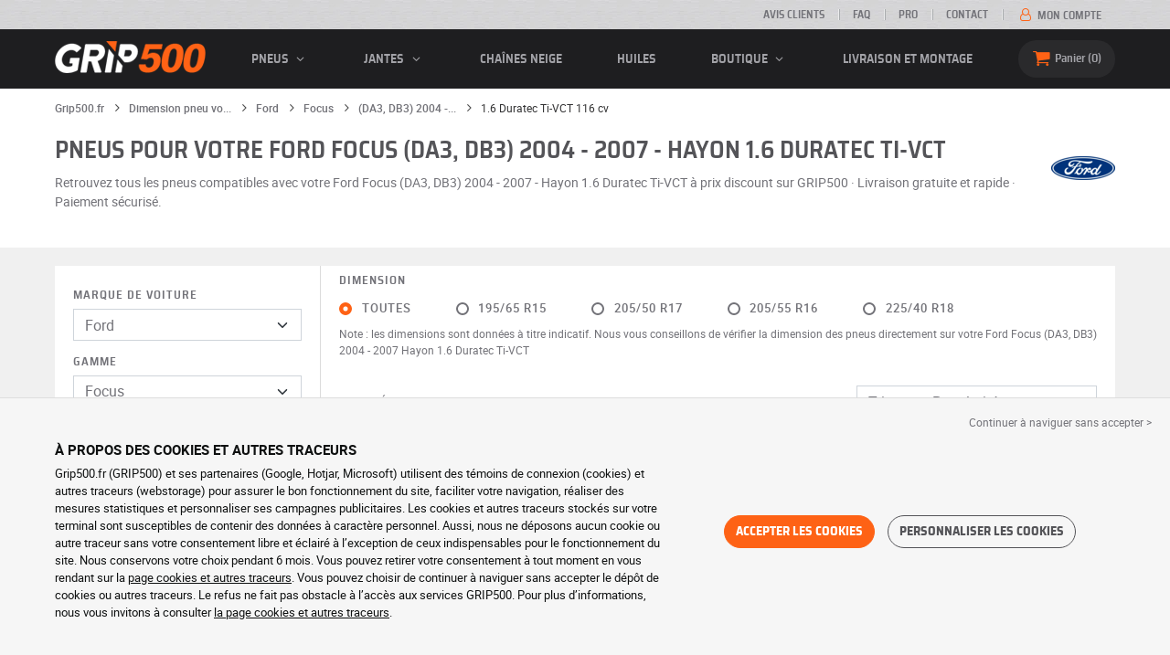

--- FILE ---
content_type: text/html; charset=UTF-8
request_url: https://www.grip500.fr/pneu-vehicule/ford/focus/focus-2328/20481
body_size: 21909
content:

<!DOCTYPE html>
<html lang="fr-FR">
    <head>
        <script>
            window.dataLayer = window.dataLayer || [];
            window.SITE_CDN_ASSETS = 'https\u003A\/\/cdn.grip500.com';        </script><script>
                dataLayer.push({'ad_storage': 'denied', 'analytics_storage': 'denied', 'functional_storage': 'denied'});
                (function(w,d,s,l,i){w[l]=w[l]||[];w[l].push({'gtm.start':
                        new Date().getTime(),event:'gtm.js'});var f=d.getElementsByTagName(s)[0],
                    j=d.createElement(s),dl=l!='dataLayer'?'&l='+l:'';j.async=true;j.src=
                    'https://www.googletagmanager.com/gtm.js?id='+i+dl;f.parentNode.insertBefore(j,f);
                })(window,document,'script','dataLayer','GTM-TZS2JJ4');
            </script>
            <link href="https://www.googletagmanager.com" rel="preconnect" crossorigin>
            <link rel="dns-prefetch" href="https://www.googletagmanager.com"><meta charset="UTF-8">
                    <meta name="viewport" content="width=device-width, initial-scale=1">
            <meta name="format-detection" content="telephone=no"/>
        
                
        <link rel="apple-touch-icon" sizes="180x180" href="https://cdn.grip500.com/build/images/favicon/apple-touch-icon.png">
        <link rel="icon" type="image/png" sizes="32x32" href="https://cdn.grip500.com/build/images/favicon/favicon-32x32.png">
        <link rel="icon" type="image/png" sizes="16x16" href="https://cdn.grip500.com/build/images/favicon/favicon-16x16.png">

        <link rel="preload" href="https://cdn.grip500.com/build/fonts/roboto-bold.a9a73a28.woff2" as="font" type="font/woff2" crossorigin="anonymous">
        <link rel="preload" href="https://cdn.grip500.com/build/fonts/roboto-medium.d67f0a52.woff2" as="font" type="font/woff2" crossorigin="anonymous">
        <link rel="preload" href="https://cdn.grip500.com/build/fonts/roboto-regular.d97dadf6.woff2" as="font" type="font/woff2" crossorigin="anonymous">
        <link rel="preload" href="https://cdn.grip500.com/build/fonts/sairasemicondensed-bold.639e0ded.woff2" as="font" type="font/woff2" crossorigin="anonymous">
        <link rel="preload" href="https://cdn.grip500.com/build/fonts/sairasemicondensed-regular.28a42df2.woff2" as="font" type="font/woff2" crossorigin="anonymous">
        <link rel="preload" href="https://cdn.grip500.com/build/fonts/sairasemicondensed-semibold.5bb856c9.woff2" as="font" type="font/woff2" crossorigin="anonymous">
        <link rel="preload" href="https://cdn.grip500.com/build/fonts/fontello.d85e0cd3.woff2" as="font" type="font/woff2" crossorigin="anonymous">

        <link rel="preconnect" href="https://www.google.com">
        <link rel="preconnect" href="https://www.gstatic.com" crossorigin>

        <link rel="dns-prefetch" href="https://cdn.grip500.com">

                <title>Pneus Ford Focus (DA3, DB3) 2004 - 2007 Hayon 1.6 Duratec Ti-VCT | Pneus pour votre Ford | GRIP500</title>
                <meta name="description" content="Achetez vos pneus pour Ford Focus (DA3, DB3) 2004 - 2007 Hayon 1.6 Duratec Ti-VCT sur GRIP500 : toutes les dimensions et marques de pneus pour Ford sont à prix discount. Livraison gratuite."/>

                                <link rel="canonical" href="https://www.grip500.fr/pneu-vehicule/ford/focus/focus-2328/20481"/>
        
    
            

                        <link rel="next" href="https://www.grip500.fr/pneu-vehicule/ford/focus/focus-2328/20481?page=2"/>
        

                        <link rel="stylesheet" href="https://cdn.grip500.com/build/fonts.1a0fc856.css">
            <link rel="stylesheet" href="https://cdn.grip500.com/build/app.0e11cae6.css">
        
    <link rel="stylesheet" href="https://cdn.grip500.com/build/search.32a84369.css">

                    <script src="https://cdn.grip500.com/build/runtime.e73832ee.js" defer crossorigin="anonymous"></script><script src="https://cdn.grip500.com/build/3066.db5ec945.js" defer crossorigin="anonymous"></script><script src="https://cdn.grip500.com/build/3063.ec67e5f5.js" defer crossorigin="anonymous"></script><script src="https://cdn.grip500.com/build/8126.f86265b3.js" defer crossorigin="anonymous"></script><script src="https://cdn.grip500.com/build/9549.3fbe61a7.js" defer crossorigin="anonymous"></script><script src="https://cdn.grip500.com/build/app.403f47b2.js" defer crossorigin="anonymous"></script>
            </head>
    <body class="page-pneu-vehicle-search">
                    <noscript><iframe src="https://www.googletagmanager.com/ns.html?id=GTM-TZS2JJ4&ad_storage=denied&analytics_storage=denied&functional_storage=denied" height="0" width="0" style="display:none;visibility:hidden"></iframe></noscript>
                            <header class="main-header">
                

<div data-controller="menu-mobile" data-menu-mobile-url-value="/ajax/menu">
    <div class="main-header__top d-none d-md-block">
        <div class="container-xl text-uppercase ff-heading fw-medium fs-xsmall">
            <div class="main-header__top__menu d-flex justify-content-end align-items-center">
                <a href="/avis-clients" class="text-center text-reset">Avis clients</a>
                <a href="/faq/" class="text-center text-reset">FAQ</a>
                                    <a href="/pro/connexion" class="text-center text-reset">Pro</a>
                                <a href="/contact" class="text-center text-reset">Contact</a>
                
                                    <a href="/mon-compte/" class="text-nowrap text-reset">
                        <i class="fa fa-user-o text-primary fs-base"></i>
                        Mon compte
                    </a>
                            </div>
        </div>
    </div>

    <div class="main-header__menu bg-black">
        <div class="container-xl">
            <div class="ff-heading fw-medium text-gray row align-items-center position-relative">
                <div class="main-header__logo col col-md-2 d-flex align-items-center">
                    <div class="d-md-none me-1">
                        <div class="toggle-menu" data-action="click->menu-mobile#toggle">
                            <div></div>
                        </div>
                    </div>
                    <a href="/">
                        <picture>
                            <img src="https://cdn.grip500.com/build/images/common/logo/logo.png" class="d-block img-fluid" alt="grip500.fr" width="165" height="35" itemprop="logo"/>
                        </picture>
                    </a>
                </div>

                <div class="main-header__menu__links col-md" data-controller="toggle" data-toggle-selectors-value="[{&quot;menu--hover&quot;:&quot;body&quot;}]">
                    
<ul class="d-flex h-100 align-items-center justify-content-between text-uppercase">
    <li class="d-md-none">
        <a href="/pneu/" class="text-reset">Auto</a>
    </li>

    <li class="d-none d-md-flex menu-hover" data-action="mouseenter->toggle#add mouseleave->toggle#remove">
        <a role="button" class="text-reset menu-hover__title">
            pneus
            <i class="fa fa-angle-down"></i>
        </a>
        <div class="menu-hover__content">
                                                <a href="/pneu/" class="menu-hover__parent text-reset">
                        Pneus auto
                        <i class="fa fa-angle-right"></i>
                    </a>
                                <div class="menu-hover__sub-menu menu-hover__content">
                    <a href="https://www.grip500.fr/pneu/" class="text-reset">
                        Recherche par dimension
                    </a>
                    <a href="https://www.grip500.fr/pneu/" class="text-reset">
                        Recherche par marque
                    </a>
                    <a href="https://www.grip500.fr/pneu-vehicule/" class="text-reset">
                        Recherche par voiture
                    </a>
                </div>
            
                            <a href="/pneu-moto/" class="text-reset">
                    Pneus moto
                </a>
            
                                                                        <a href="/pneu-quad/" class="text-reset">Pneus quad</a>
                                                                                <a href="/pneu-camion/" class="text-reset">Pneus camion</a>
                                                                                <a href="/pneu-agricole/" class="text-reset">Pneus agricoles</a>
                                                        </div>
    </li>

            <li class="mobile-menu--exclude d-none d-lg-flex menu-hover" data-action="mouseenter->toggle#add mouseleave->toggle#remove">
            <a role="button" href="/jante/" class="text-reset menu-hover__title">
                jantes
                <i class="fa fa-angle-down"></i>
            </a>
            <div class="menu-hover__content">
                                    <a href="/jante/" class="text-reset d-none">
                        jantes
                    </a>
                                    <a href="/jante/tole" class="text-reset">
                        Jantes tôle
                    </a>
                                    <a href="/jante/alu" class="text-reset">
                        Jantes alu
                    </a>
                                    <a href="/pack-pneus/" class="text-reset">
                        Pack jantes + pneus
                    </a>
                            </div>
        </li>
    
            <li class="d-lg-none">
            <a href="/jante/" class="text-reset">jantes</a>
        </li>
    
            <li class="d-md-none">
            <a href="/pneu-moto/" class="text-reset">Moto</a>
        </li>
    
            <li class="d-md-none">
            <a href="/pneu-quad/" class="text-reset">Quad</a>
        </li>
    
            <li>
            <a href="/chaine-neige/" class="text-reset">
                Chaînes neige
            </a>
        </li>
    
            <li class="d-md-none">
            <a href="/pneu-camion/" class="text-reset">Camion</a>
        </li>
    
            <li class="d-md-none">
            <a href="/pneu-agricole/" class="text-reset">Agricole</a>
        </li>
    
                        <li>
                <a href="/boutique/huiles" class="text-reset">Huiles</a>
            </li>
        
        <li class="d-lg-none">
            <a href="/boutique/" class="text-reset">Boutique</a>
        </li>

        <li class="mobile-menu--exclude menu-hover d-none d-lg-flex" data-action="mouseenter->toggle#add mouseleave->toggle#remove">
            <a href="/boutique/" class="text-reset menu-hover__title">
                Boutique
                <i class="fa fa-angle-down"></i>
            </a>
            <div class="menu-hover__content">
                                    <a href="/boutique/equilibrage" class="text-reset">
                        Equilibrage
                    </a>
                                    <a href="/boutique/gonflage" class="text-reset">
                        Gonflage
                    </a>
                                    <a href="/boutique/outils-et-supports" class="text-reset">
                        Outils et supports
                    </a>
                                    <a href="/boutique/reparation" class="text-reset">
                        Réparation
                    </a>
                                    <a href="/boutique/batterie" class="text-reset">
                        Batterie
                    </a>
                                    <a href="/boutique/huiles" class="text-reset">
                        Huiles
                    </a>
                                    <a href="/boutique/accessoires" class="text-reset">
                        Accessoires
                    </a>
                                    <a href="/boutique/tpms" class="text-reset">
                        TPMS
                    </a>
                                    <a href="/boutique/montage-serrage" class="text-reset">
                        Montage - Serrage
                    </a>
                                    <a href="/boutique/additifs" class="text-reset">
                        Additifs
                    </a>
                            </div>
        </li>
    
            <li>
            <a href="/montage" class="text-reset">
                Livraison et montage
            </a>
        </li>
    </ul>

                </div>

                <div class="main-header__user-items col d-flex justify-content-end">
                    
                    <div class="main-header__user-item col-md d-flex d-md-none align-items-center">
                        <a href="/mon-compte/" class="d-flex">
                            <i class="fa fa-user-o text-primary"></i>
                        </a>
                    </div>

                    <div
                            class="main-header__user-item main-header__cart col-md d-flex align-items-center position-relative"
                            data-controller="cart--popover" data-cart--popover-url-value="/ajax/cart/resume-product" data-cart--popover-reload-value="1" data-cart--popover-default-reload-value="false" data-cart--popover-loading-class="fs-small"
                            data-action="emitter:update-badge-cart@window->cart--popover#refresh emitter:counter-cart->cart--popover#cartIsEmpty"
                    >
                        <a href="/panier/" class="d-flex align-items-center text-reset">
                            <i class="fa fa-basket text-primary"></i>
                            <span class="d-none d-lg-inline">Panier</span>
                            <span
                            data-controller="counter" data-counter-run-value="false" data-counter-path-value="/ajax/cart/light" data-counter-zero-value="1" data-counter-dispatch-value="cart"
                                    data-action="emitter:update-badge-cart@window->counter#refresh"
                        >
                                                            0
                                                    </span>
                        </a>
                        <div class="cart-popover popover__list d-none fw-normal text-body font-reset" data-cart--popover-target="content">
                            <div class="px-1 py-1 text-center">
                                Votre panier est vide.
                            </div>
                        </div>
                    </div>
                </div>
            </div>
        </div>
    </div>
</div>

            </header>
        
        <div class="main-container">
                <div data-controller="form--filter-catalog-articles" data-form--filter-catalog-articles-filter-mobile-label-value="{{count}} résultat" data-form--filter-catalog-articles-filter-mobile-label-plural-value="{{count}} résultats" data-form--filter-catalog-articles-error-message-value="Une erreur s&#039;est produite merci d&#039;essayer à nouveau ou de nous contacter si le problème persiste." data-form--filter-catalog-articles-initial-count-value="3844">
                    <div class="bg-white mb-sm-1 mb-lg-2 py-1 top-bg-white">
                <div class="container">
                    

    <nav aria-label="breadcrumb" class="d-flex align-items-center breadcrumb mt-0" >
                <ol class="d-flex align-items-center flex-wrap" itemscope itemtype="https://schema.org/BreadcrumbList">
                                    <li class="breadcrumb__item" itemscope itemprop="itemListElement" itemtype="https://schema.org/ListItem">
                                    <a itemprop="item" href="/" title="Grip500.fr">
                    <span itemprop="name">Grip500.fr</span>
                </a>
                        <i class="fa fa-angle-right"></i>
                <meta itemprop="position" content="1" />
    </li>

                                    <li class="breadcrumb__item" itemscope itemprop="itemListElement" itemtype="https://schema.org/ListItem">
                                    <a itemprop="item" href="/pneu-vehicule/" title="Dimension pneu voiture">
                    <span itemprop="name">Dimension pneu vo...</span>
                </a>
                        <i class="fa fa-angle-right"></i>
                <meta itemprop="position" content="2" />
    </li>

                                    <li class="breadcrumb__item" itemscope itemprop="itemListElement" itemtype="https://schema.org/ListItem">
                                    <a itemprop="item" href="/pneu-vehicule/ford/" title="Ford">
                    <span itemprop="name">Ford</span>
                </a>
                        <i class="fa fa-angle-right"></i>
                <meta itemprop="position" content="3" />
    </li>

                                    <li class="breadcrumb__item" itemscope itemprop="itemListElement" itemtype="https://schema.org/ListItem">
                                    <a itemprop="item" href="/pneu-vehicule/ford/focus/" title="Focus">
                    <span itemprop="name">Focus</span>
                </a>
                        <i class="fa fa-angle-right"></i>
                <meta itemprop="position" content="4" />
    </li>

                                    <li class="breadcrumb__item" itemscope itemprop="itemListElement" itemtype="https://schema.org/ListItem">
                                    <a itemprop="item" href="/pneu-vehicule/ford/focus/focus-2328-2328/" title="(DA3, DB3) 2004 - 2007 - Hayon">
                    <span itemprop="name">(DA3, DB3) 2004 -...</span>
                </a>
                        <i class="fa fa-angle-right"></i>
                <meta itemprop="position" content="5" />
    </li>

                                    <li class="breadcrumb__item" itemscope itemprop="itemListElement" itemtype="https://schema.org/ListItem">
                    <span itemprop="name" aria-current="page">1.6 Duratec Ti-VCT 116 cv</span>
                <meta itemprop="position" content="6" />
    </li>

                    </ol>
    </nav>


                        <div class="row mt-2 mb-2">
        <div class="col-12 col-md-10 col-xl-11">
            <h1>
                Pneus pour votre Ford Focus (DA3, DB3) 2004 - 2007 - Hayon 1.6 Duratec Ti-VCT
            </h1>
            <p>
                Retrouvez tous les pneus compatibles avec votre Ford Focus (DA3, DB3) 2004 - 2007 - Hayon 1.6 Duratec Ti-VCT à prix discount sur GRIP500 · Livraison gratuite et rapide · Paiement sécurisé.
            </p>
        </div>
        <div class="col-12 col-md-2 col-xl-1">
            <img src="https://cdn.grip500.com/assets/img/voiture/brand-png/70w/ford.png"
                 alt="Ford"
                 class="d-md-block top__brand-image"
                 width="70"
                 height="70"/>
        </div>
    </div>
                </div>
            </div>
        
                        <div class="container gx-0 gx-sm-2"
                data-controller="fullscreen" data-fullscreen-emit-show-event-value="filtersMobileShow" data-fullscreen-emit-hide-event-value="filtersMobileHide" data-fullscreen-emit-hide-from-button-event-value="filtersMobileSubmit" data-fullscreen-submit-attr-value="{&quot;data-form--filter-catalog-articles-target&quot;:&quot;filterSubmit&quot;}" data-fullscreen-footer-value="3844 résultats"
                data-action="emitter:fullscreen:open:filter@window->fullscreen#show"
                data-anchor-scroll
        >
            
            <div class="bg-white mb-2">
                <div class="row gx-0">
                    <div class="col-lg-3 product-list-filters">
                        <div class="fullscreen-lg" data-fullscreen-target="fullscreen">
                            <div class="fullscreen__title d-flex align-items-center px-1 py-1 d-lg-none border-bottom" data-fullscreen-target="title">
                                <a href="/pneu-vehicule/ford/focus/focus-2328/20481"
                                   class="btn btn-white btn-sm text-uppercase text-nowrap border fs-xsmall fw-medium d-none"
                                   data-fullscreen-reset
                                        data-form--filter-catalog-articles-target="resetFilters"
                                >
                                    Effacer filtres
                                </a>
                                <span class="text-center w-100 px-1">Filtrer</span>
                                <button type="button" data-action="fullscreen#close" class="btn btn-close pt-0 pe-0 pb-0 ps-0">
                                    <i class="fa fa-cancel"></i>
                                </button>
                            </div>
                                                        <div class="ps-2 py-2 fullscreen__scroll">
                                    

<form method="get" action="/ajax/vehicle-tyre-form-serp" class="text-body form-disable-required vehicle-serp-form" data-vehicle-form="" data-controller="form">

<div class="mt-0 mb-1"><label class="form-label required" for="manufacturer">Marque de voiture</label>                
    <select id="manufacturer"name="manufacturer" autocomplete="off" data-form-target="select" data-action="change-&gt;form#resetNextSelects" class="form-select">    <option value="73">Aiways</option><option value="49">Alfa Romeo</option><option value="40">Audi</option><option value="32">Bentley</option><option value="28">BMW</option><option value="52">Cadillac</option><option value="3">Chevrolet</option><option value="5">Chrysler</option><option value="50">Citroën</option><option value="101">Cupra</option><option value="22">Dacia</option><option value="2">Daewoo</option><option value="18">Daihatsu</option><option value="8">Dodge</option><option value="96">DS</option><option value="38">Ferrari</option><option value="27">Fiat</option><option value="86">Fisker</option><option value="36" selected="selected">Ford</option><option value="15">Honda</option><option value="48">Hummer</option><option value="9">Hyundai</option><option value="46">Infiniti</option><option value="26">Isuzu</option><option value="47">Iveco</option><option value="42">Jaguar</option><option value="66">Jeep</option><option value="11">Kia</option><option value="1">Lada</option><option value="113">Lamborghini</option><option value="29">Lancia</option><option value="13">Land Rover</option><option value="17">Lexus</option><option value="78">Lucid</option><option value="76">Lynk</option><option value="63">MAN</option><option value="45">Maserati</option><option value="44">Mazda</option><option value="51">Mercedes</option><option value="68">MG</option><option value="31">Mini</option><option value="25">Mitsubishi</option><option value="24">Nissan</option><option value="20">Opel</option><option value="7">Peugeot</option><option value="10">Piaggio</option><option value="95">Polestar</option><option value="39">Porsche</option><option value="16">Proton</option><option value="30">Renault</option><option value="43">Rolls Royce</option><option value="21">Rover</option><option value="34">Saab</option><option value="35">Seat</option><option value="6">Skoda</option><option value="4">Smart</option><option value="19">Ssangyong</option><option value="41">Subaru</option><option value="23">Suzuki</option><option value="12">Tesla</option><option value="37">Toyota</option><option value="14">Volkswagen</option><option value="33">Volvo</option></select></div>

<div class="position-relative">
    <div class="mt-1 mb-1"><label class="form-label required" for="model">Gamme</label>                
    <select id="model"name="model" autocomplete="off" data-form-target="select" data-action="change-&gt;form#resetNextSelects" class="form-select">    <option value="449">B-Max</option><option value="448">Big Nugget</option><option value="474">C-Max</option><option value="1180">Capri</option><option value="451">Caravane</option><option value="504">Cougar</option><option value="506">EcoSport</option><option value="510">Edge</option><option value="512">Escape/Maverick</option><option value="513">Escort</option><option value="535">Explorer</option><option value="536">Fiesta</option><option value="562" selected="selected">Focus</option><option value="622">Fusion</option><option value="626">Galaxy</option><option value="632">Galaxy/S-Max</option><option value="641">GT</option><option value="643">KA</option><option value="644">Kuga</option><option value="653">Maverick</option><option value="654">Mondeo</option><option value="681">Mustang</option><option value="682">Orion</option><option value="683">Probe</option><option value="684">Puma</option><option value="685">Ranger</option><option value="687">Scorpio</option><option value="689">Sierra</option><option value="707">Streetka</option><option value="708">Transit</option><option value="754">Transit/Tourneo</option><option value="781">Windstar</option></select></div>
    </div>

<div class="position-relative">
    <div class="mt-1 mb-1"><label class="form-label required" for="bodyType">Modèle</label>                
    <select id="bodyType"name="bodyType" autocomplete="off" data-form-target="select" data-action="change-&gt;form#resetNextSelects" class="form-select">    <option value="2387">Focus (DA3, DB3) 2004 - Berline tricorps</option><option value="2328" selected="selected">Focus (DA3, DB3) 2004 - 2007 - Hayon</option><option value="2312">Focus (DA3, DB3/Facelift) 2008 - 2010 - Hayon</option><option value="2373">Focus (DAW/X, DBW/X) 1998 - 2003 - Berline tricorps</option><option value="2351">Focus (DAW/X, DBW/X) 1998 - 2003 - Hayon</option><option value="2381">Focus (DAW/X, DBW/X/Facelift) 2001 - 2004 - Berline tricorps</option><option value="2336">Focus (DAW/X, DBW/X/Facelift) 2001 - 2004 - Hayon</option><option value="4111">Focus (DEH) 2018 - Berline</option><option value="3812">Focus (DEH) 2018 - 2022 - Hayon</option><option value="4487">Focus (DEH/Facelift) 2022 - Hayon</option><option value="2249">Focus (DYB) 2011 - 2014 - Berline</option><option value="2290">Focus (DYB) 2011 - 2014 - Hayon</option><option value="2273">Focus (DYB/Facelift) 2014 - 2018 - Hayon</option><option value="2238">Focus (DYB/Facelift) 2014 - 2018 - Berline</option><option value="4209">Focus Active (DEH) 2018 - 2022 - Hayon</option><option value="4488">Focus Active (DEH/Facelift) 2022 - Hayon</option><option value="2136">Focus Cabriolet (DA3, DB3) 2006 - 2008 - Cabriolet</option><option value="2135">Focus Cabriolet (DA3, DB3/Facelift) 2008 - Cabriolet</option><option value="2371">Focus RS (DA3, DB3) 2009 - 2010 - Hayon</option><option value="2350">Focus RS (DAW/X, DBW/X) 2002 - 2004 - Hayon</option><option value="2368">Focus RS (DYB) 2016 - 2018 - Hayon</option><option value="2361">Focus ST (DA3, DB3) 2005 - 2008 - Hayon</option><option value="2366">Focus ST (DA3, DB3/Facelift) 2008 - 2010 - Hayon</option><option value="4028">Focus ST (DEH) 2019 - 2022 - Hayon</option><option value="4489">Focus ST (DEH/Facelift) 2022 - Hayon</option><option value="2311">Focus ST (DYB) 2013 - 2014 - Hayon</option><option value="2364">Focus ST (DYB) 2014 - 2018 - Hayon</option><option value="2216">Focus Break (DA3, DB3) 2004 - 2008 - Break</option><option value="2198">Focus Break (DA3, DB3) 2008 - Break</option><option value="2212">Focus Break (DAW/X, DBW/X) 1998 - 2002 - Break</option><option value="2228">Focus Break (DAW/X, DBW/X/Facelift) 1998 - 2004 - Break</option><option value="3831">Focus Turnier (DEH) 2018 - 2022 - Break</option><option value="4484">Focus Turnier (DEH/Facelift) 2022 - Break</option><option value="2169">Focus Break (DYB) 2011 - 2014 - Break</option><option value="2141">Focus Break (DYB/Facelift) 2014 - Break</option><option value="4208">Focus Turnier Active (DEH) 2018 - 2022 - Break</option><option value="4485">Focus Turnier Active (DEH/Facelift) 2022 - Break</option><option value="4027">Focus Turnier ST (DEH) 2019 - 2022 - Break</option><option value="4486">Focus Turnier ST (DEH/Facelift) 2022 - Break</option><option value="2195">Focus Turnier ST (DYB) 2012 - 2014 - Break</option><option value="2235">Focus Turnier ST (DYB/Facelift) 2014 - 2018 - Break</option></select></div>
    </div>

<div class="position-relative">
    <div class="mt-1 mb-1"><label class="form-label required" for="engineType">Motorisation</label>                
    <select id="engineType"name="engineType" autocomplete="off" data-form-target="select" data-action="change-&gt;form#redirectToUrlInLastSelect" class="form-select">    <option value="20516" data-redirect-url="/pneu-vehicule/ford/focus/focus-2328-2328/20472">Focus 1.4 16V Duratec - 80 cv - Essence - 1388 Cylindrée</option><option value="20522" data-redirect-url="/pneu-vehicule/ford/focus/focus-2328-2328/20478">Focus 1.6 16V Duratec - 101 cv - Essence - 1596 Cylindrée</option><option value="20527" data-redirect-url="/pneu-vehicule/ford/focus/focus-2328-2328/20481" selected="selected">Focus 1.6 Duratec Ti-VCT - 116 cv - Essence - 1596 Cylindrée</option><option value="20502" data-redirect-url="/pneu-vehicule/ford/focus/focus-2328-2328/20460">Focus 1.6 Duratorq TDCi - 109 cv - Moteur diesel - 1560 Cylindrée</option><option value="20542" data-redirect-url="/pneu-vehicule/ford/focus/focus-2328-2328/20498">Focus 1.6 Duratorq TDCi - 90 cv - Moteur diesel - 1560 Cylindrée</option><option value="20492" data-redirect-url="/pneu-vehicule/ford/focus/focus-2328-2328/20447">Focus 1.6 Duratorq TDCi - 101 cv - Moteur diesel - 1560 Cylindrée</option><option value="20547" data-redirect-url="/pneu-vehicule/ford/focus/focus-2328-2328/20503">Focus 1.8 Duratec Ti-VCT - 125 cv - Essence - 1798 Cylindrée</option><option value="20537" data-redirect-url="/pneu-vehicule/ford/focus/focus-2328-2328/20494">Focus 1.8 Duratorq-TDCi - 116 cv - Moteur diesel - 1753 Cylindrée</option><option value="20531" data-redirect-url="/pneu-vehicule/ford/focus/focus-2328-2328/20488">Focus 2.0 16V Duratec - 145 cv - Essence - 1999 Cylindrée</option><option value="20497" data-redirect-url="/pneu-vehicule/ford/focus/focus-2328-2328/20452">Focus 2.0 Duratorq TDCi - 133 cv - Moteur diesel - 1997 Cylindrée</option><option value="20509" data-redirect-url="/pneu-vehicule/ford/focus/focus-2328-2328/20466">Focus 2.0 Duratorq TDCi - 136 cv - Moteur diesel - 1997 Cylindrée</option></select></div>
    </div>


</form>


            <div class="position-relative">
            <div class="product-list__overlay d-none" data-form--filter-catalog-articles-target="overlay"></div>
            
<form method="get" action="" class="text-body form-disable-required pneu-serp-form" data-form--filter-catalog-articles-target="form" data-action="submit-&gt;form--filter-catalog-articles#change">


    <div class="row">
            <div class="mb-1 col col-lg-12"><label data-tooltip-content-value="&lt;picture class=&quot;tooltip__picture&quot;&gt;&lt;source srcset=&quot;https://cdn.grip500.com/build/images/pneu/form/tooltip/V-load.webp&quot;
                type=&quot;image/webp&quot;/&gt;&lt;img class=&quot;img-fluid&quot; width=&quot;360&quot; height=&quot;118&quot;
             src=&quot;https://cdn.grip500.com/build/images/pneu/form/tooltip/V-load.jpg&quot;/&gt;&lt;/picture&gt;" data-controller="tooltip" data-tooltip-type-value="d-none d-md-block" data-action="mouseenter-&gt;tooltip#show mouseleave-&gt;tooltip#hide" class="form-label" for="load">Charge&nbsp;<i data-tooltip-target="anchor" data-action="mouseenter->tooltip#show mouseleave->tooltip#hide" class="d-none d-md-inline fa fa-info-circled"></i></label>    
    <select id="load"name="load" autocomplete="off" data-action="change-&gt;form--filter-catalog-articles#change" class="form-select"><option value="">Toutes</option>    <option value="88">88</option><option value="89">89</option><option value="91">91</option><option value="92">92</option><option value="93">93</option><option value="94">94</option><option value="95">95</option><option value="96">96</option><option value="98">98</option></select></div>
    
            <div class="mb-1 col col-lg-12"><label class="d-inline-block form-label" data-tooltip-content-value="&lt;picture class=&quot;tooltip__picture&quot;&gt;&lt;source srcset=&quot;https://cdn.grip500.com/build/images/pneu/form/tooltip/V-speed.webp&quot;
                type=&quot;image/webp&quot;/&gt;&lt;img class=&quot;img-fluid&quot; width=&quot;360&quot; height=&quot;118&quot;
             src=&quot;https://cdn.grip500.com/build/images/pneu/form/tooltip/V-speed.jpg&quot;/&gt;&lt;/picture&gt;" data-controller="tooltip" data-tooltip-type-value="d-none d-md-block" data-action="mouseenter-&gt;tooltip#show mouseleave-&gt;tooltip#hide" for="speed"><span class="tooltip-label">Vitesse</span>&nbsp;<i data-tooltip-target="anchor" data-action="mouseenter->tooltip#show mouseleave->tooltip#hide" class="d-none d-md-inline fa fa-info-circled"></i></label>    
    <select id="speed"name="speed" autocomplete="off" data-action="change-&gt;form--filter-catalog-articles#change" class="form-select"><option value="">Toutes</option>    <option value="S">S ≤ 180 km/h</option><option value="T">T ≤ 190 km/h</option><option value="H">H ≤ 210 km/h</option><option value="V">V ≤ 240 km/h</option><option value="W">W ≤ 270 km/h</option><option value="Y">Y ≤ 300 km/h</option></select></div>
        </div>

    <fieldset class="mb-1"><legend class="col-form-label">Marque</legend>                                                        
                                    
        
    
<div data-controller="select fullscreen" data-select-trans-value="{&quot;trigger&quot;:&quot;Toutes&quot;,&quot;label&quot;:&quot;Marque&quot;,&quot;triggerCount&quot;:&quot;Marques&quot;,&quot;name&quot;:&quot;brands&quot;}" data-select-multiple-value="true" data-select-reset-search-on-selection-value="true" class="selectbox selectbox--input" data-name=brands>
    <div class="selectbox__trigger form-select" data-select-target="trigger">
        Toutes
    </div>
    <div class="selectbox__dropdown fullscreen-lg" data-select-target="dropdown" hidden>
        <div class="fullscreen__title d-flex align-items-center d-lg-none" data-fullscreen-target="title">
            <span class="text-center w-100 px-1 fw-bold fs-base">Marque</span>
            <button type="button" data-action="select#close" class="btn btn-close"><i class="fa fa-cancel"></i></button>
        </div>
        <div class="selectbox__input"
                >
            <input type="text"
                   class="form-control form-control-sm"
                   placeholder="Recherche"
                   autocomplete="off"
                   data-select-target="input"
                   
                   data-hj-allow />
                                                <div class="d-flex pt-1">
                                                    <a data-action="select#selectAll" class="btn btn-link fw-medium fs-xsmall" role="button">Tout sélectionner</a>
                                                                            <a class="btn btn-link fw-medium fs-xsmall ms-auto" role="button" data-select-target="reset" data-action="select#clear">Effacer</a>
                                            </div>
                                    </div>
        <ul class="overflow-scroll" data-select-target="results">
                                                        <li role="group">
                                                        <ul>
                                                                                                        <li role="option" data-group-toggle>
                                                                                                                                <span class="form-check">
                                                <input type="checkbox"  class="form-check-input"/>
                                                <label class="form-check-label">
                                                    <b>Marques Premium</b>
                                                </label>
                                            </span>
                                                                            </li>
                                                                                                                                        <li role="option">
                                        <div class="form-check"><input type="checkbox" id="brands_0"name="brands[]" autocomplete="off" class="form-check-input" value="19" />
        <label class="form-check-label" for="brands_0">Bridgestone</label></div>
                                        
                                    </li>
                                                                                                        <li role="option">
                                        <div class="form-check"><input type="checkbox" id="brands_1"name="brands[]" autocomplete="off" class="form-check-input" value="9" />
        <label class="form-check-label" for="brands_1">Continental</label></div>
                                        
                                    </li>
                                                                                                        <li role="option">
                                        <div class="form-check"><input type="checkbox" id="brands_2"name="brands[]" autocomplete="off" class="form-check-input" value="2" />
        <label class="form-check-label" for="brands_2">Dunlop</label></div>
                                        
                                    </li>
                                                                                                        <li role="option">
                                        <div class="form-check"><input type="checkbox" id="brands_3"name="brands[]" autocomplete="off" class="form-check-input" value="18" />
        <label class="form-check-label" for="brands_3">Goodyear</label></div>
                                        
                                    </li>
                                                                                                        <li role="option">
                                        <div class="form-check"><input type="checkbox" id="brands_4"name="brands[]" autocomplete="off" class="form-check-input" value="36" />
        <label class="form-check-label" for="brands_4">Hankook</label></div>
                                        
                                    </li>
                                                                                                        <li role="option">
                                        <div class="form-check"><input type="checkbox" id="brands_5"name="brands[]" autocomplete="off" class="form-check-input" value="4" />
        <label class="form-check-label" for="brands_5">Michelin</label></div>
                                        
                                    </li>
                                                                                                        <li role="option">
                                        <div class="form-check"><input type="checkbox" id="brands_6"name="brands[]" autocomplete="off" class="form-check-input" value="5" />
        <label class="form-check-label" for="brands_6">Pirelli</label></div>
                                        
                                    </li>
                                                            </ul>
                        </li>
                                                                                <li role="group">
                                                        <ul>
                                                                                                        <li role="option" data-group-toggle>
                                                                                                                                <span class="form-check">
                                                <input type="checkbox"  class="form-check-input"/>
                                                <label class="form-check-label">
                                                    <b>Marques Quality</b>
                                                </label>
                                            </span>
                                                                            </li>
                                                                                                                                        <li role="option">
                                        <div class="form-check"><input type="checkbox" id="brands_7"name="brands[]" autocomplete="off" class="form-check-input" value="56" />
        <label class="form-check-label" for="brands_7">Avon</label></div>
                                        
                                    </li>
                                                                                                        <li role="option">
                                        <div class="form-check"><input type="checkbox" id="brands_8"name="brands[]" autocomplete="off" class="form-check-input" value="55" />
        <label class="form-check-label" for="brands_8">BFGoodrich</label></div>
                                        
                                    </li>
                                                                                                        <li role="option">
                                        <div class="form-check"><input type="checkbox" id="brands_9"name="brands[]" autocomplete="off" class="form-check-input" value="82" />
        <label class="form-check-label" for="brands_9">Cooper</label></div>
                                        
                                    </li>
                                                                                                        <li role="option">
                                        <div class="form-check"><input type="checkbox" id="brands_10"name="brands[]" autocomplete="off" class="form-check-input" value="53" />
        <label class="form-check-label" for="brands_10">Debica</label></div>
                                        
                                    </li>
                                                                                                        <li role="option">
                                        <div class="form-check"><input type="checkbox" id="brands_11"name="brands[]" autocomplete="off" class="form-check-input" value="46" />
        <label class="form-check-label" for="brands_11">Falken</label></div>
                                        
                                    </li>
                                                                                                        <li role="option">
                                        <div class="form-check"><input type="checkbox" id="brands_12"name="brands[]" autocomplete="off" class="form-check-input" value="15" />
        <label class="form-check-label" for="brands_12">Firestone</label></div>
                                        
                                    </li>
                                                                                                        <li role="option">
                                        <div class="form-check"><input type="checkbox" id="brands_13"name="brands[]" autocomplete="off" class="form-check-input" value="11" />
        <label class="form-check-label" for="brands_13">Fulda</label></div>
                                        
                                    </li>
                                                                                                        <li role="option">
                                        <div class="form-check"><input type="checkbox" id="brands_14"name="brands[]" autocomplete="off" class="form-check-input" value="42" />
        <label class="form-check-label" for="brands_14">GT-Radial</label></div>
                                        
                                    </li>
                                                                                                        <li role="option">
                                        <div class="form-check"><input type="checkbox" id="brands_15"name="brands[]" autocomplete="off" class="form-check-input" value="48" />
        <label class="form-check-label" for="brands_15">Kleber</label></div>
                                        
                                    </li>
                                                                                                        <li role="option">
                                        <div class="form-check"><input type="checkbox" id="brands_16"name="brands[]" autocomplete="off" class="form-check-input" value="26" />
        <label class="form-check-label" for="brands_16">Kumho</label></div>
                                        
                                    </li>
                                                                                                        <li role="option">
                                        <div class="form-check"><input type="checkbox" id="brands_17"name="brands[]" autocomplete="off" class="form-check-input" value="579" />
        <label class="form-check-label" for="brands_17">Laufenn</label></div>
                                        
                                    </li>
                                                                                                        <li role="option">
                                        <div class="form-check"><input type="checkbox" id="brands_18"name="brands[]" autocomplete="off" class="form-check-input" value="119" />
        <label class="form-check-label" for="brands_18">Maxxis</label></div>
                                        
                                    </li>
                                                                                                        <li role="option">
                                        <div class="form-check"><input type="checkbox" id="brands_19"name="brands[]" autocomplete="off" class="form-check-input" value="45" />
        <label class="form-check-label" for="brands_19">Nankang</label></div>
                                        
                                    </li>
                                                                                                        <li role="option">
                                        <div class="form-check"><input type="checkbox" id="brands_20"name="brands[]" autocomplete="off" class="form-check-input" value="21" />
        <label class="form-check-label" for="brands_20">Nexen</label></div>
                                        
                                    </li>
                                                                                                        <li role="option">
                                        <div class="form-check"><input type="checkbox" id="brands_21"name="brands[]" autocomplete="off" class="form-check-input" value="20" />
        <label class="form-check-label" for="brands_21">Nokian</label></div>
                                        
                                    </li>
                                                                                                        <li role="option">
                                        <div class="form-check"><input type="checkbox" id="brands_22"name="brands[]" autocomplete="off" class="form-check-input" value="116" />
        <label class="form-check-label" for="brands_22">Riken</label></div>
                                        
                                    </li>
                                                                                                        <li role="option">
                                        <div class="form-check"><input type="checkbox" id="brands_23"name="brands[]" autocomplete="off" class="form-check-input" value="7" />
        <label class="form-check-label" for="brands_23">Toyo</label></div>
                                        
                                    </li>
                                                                                                        <li role="option">
                                        <div class="form-check"><input type="checkbox" id="brands_24"name="brands[]" autocomplete="off" class="form-check-input" value="10" />
        <label class="form-check-label" for="brands_24">Uniroyal</label></div>
                                        
                                    </li>
                                                                                                        <li role="option">
                                        <div class="form-check"><input type="checkbox" id="brands_25"name="brands[]" autocomplete="off" class="form-check-input" value="44" />
        <label class="form-check-label" for="brands_25">Vredestein</label></div>
                                        
                                    </li>
                                                                                                        <li role="option">
                                        <div class="form-check"><input type="checkbox" id="brands_26"name="brands[]" autocomplete="off" class="form-check-input" value="8" />
        <label class="form-check-label" for="brands_26">Yokohama</label></div>
                                        
                                    </li>
                                                            </ul>
                        </li>
                                                                                <li role="group">
                                                        <ul>
                                                                                                        <li role="option" data-group-toggle>
                                                                                                                                <span class="form-check">
                                                <input type="checkbox"  class="form-check-input"/>
                                                <label class="form-check-label">
                                                    <b>Marques Budget</b>
                                                </label>
                                            </span>
                                                                            </li>
                                                                                                                                        <li role="option">
                                        <div class="form-check"><input type="checkbox" id="brands_27"name="brands[]" autocomplete="off" class="form-check-input" value="147" />
        <label class="form-check-label" for="brands_27">Accelera</label></div>
                                        
                                    </li>
                                                                                                        <li role="option">
                                        <div class="form-check"><input type="checkbox" id="brands_28"name="brands[]" autocomplete="off" class="form-check-input" value="98" />
        <label class="form-check-label" for="brands_28">Alliance</label></div>
                                        
                                    </li>
                                                                                                        <li role="option">
                                        <div class="form-check"><input type="checkbox" id="brands_29"name="brands[]" autocomplete="off" class="form-check-input" value="286" />
        <label class="form-check-label" for="brands_29">Altenzo</label></div>
                                        
                                    </li>
                                                                                                        <li role="option">
                                        <div class="form-check"><input type="checkbox" id="brands_30"name="brands[]" autocomplete="off" class="form-check-input" value="700" />
        <label class="form-check-label" for="brands_30">Anchee</label></div>
                                        
                                    </li>
                                                                                                        <li role="option">
                                        <div class="form-check"><input type="checkbox" id="brands_31"name="brands[]" autocomplete="off" class="form-check-input" value="357" />
        <label class="form-check-label" for="brands_31">Antares</label></div>
                                        
                                    </li>
                                                                                                        <li role="option">
                                        <div class="form-check"><input type="checkbox" id="brands_32"name="brands[]" autocomplete="off" class="form-check-input" value="469" />
        <label class="form-check-label" for="brands_32">Aplus</label></div>
                                        
                                    </li>
                                                                                                        <li role="option">
                                        <div class="form-check"><input type="checkbox" id="brands_33"name="brands[]" autocomplete="off" class="form-check-input" value="302" />
        <label class="form-check-label" for="brands_33">Apollo</label></div>
                                        
                                    </li>
                                                                                                        <li role="option">
                                        <div class="form-check"><input type="checkbox" id="brands_34"name="brands[]" autocomplete="off" class="form-check-input" value="566" />
        <label class="form-check-label" for="brands_34">Aptany</label></div>
                                        
                                    </li>
                                                                                                        <li role="option">
                                        <div class="form-check"><input type="checkbox" id="brands_35"name="brands[]" autocomplete="off" class="form-check-input" value="631" />
        <label class="form-check-label" for="brands_35">Arivo</label></div>
                                        
                                    </li>
                                                                                                        <li role="option">
                                        <div class="form-check"><input type="checkbox" id="brands_36"name="brands[]" autocomplete="off" class="form-check-input" value="43" />
        <label class="form-check-label" for="brands_36">Atlas</label></div>
                                        
                                    </li>
                                                                                                        <li role="option">
                                        <div class="form-check"><input type="checkbox" id="brands_37"name="brands[]" autocomplete="off" class="form-check-input" value="189" />
        <label class="form-check-label" for="brands_37">Austone</label></div>
                                        
                                    </li>
                                                                                                        <li role="option">
                                        <div class="form-check"><input type="checkbox" id="brands_38"name="brands[]" autocomplete="off" class="form-check-input" value="545" />
        <label class="form-check-label" for="brands_38">Autogreen</label></div>
                                        
                                    </li>
                                                                                                        <li role="option">
                                        <div class="form-check"><input type="checkbox" id="brands_39"name="brands[]" autocomplete="off" class="form-check-input" value="13" />
        <label class="form-check-label" for="brands_39">Barum</label></div>
                                        
                                    </li>
                                                                                                        <li role="option">
                                        <div class="form-check"><input type="checkbox" id="brands_40"name="brands[]" autocomplete="off" class="form-check-input" value="618" />
        <label class="form-check-label" for="brands_40">Berlin Tires</label></div>
                                        
                                    </li>
                                                                                                        <li role="option">
                                        <div class="form-check"><input type="checkbox" id="brands_41"name="brands[]" autocomplete="off" class="form-check-input" value="639" />
        <label class="form-check-label" for="brands_41">Blackarrow</label></div>
                                        
                                    </li>
                                                                                                        <li role="option">
                                        <div class="form-check"><input type="checkbox" id="brands_42"name="brands[]" autocomplete="off" class="form-check-input" value="61" />
        <label class="form-check-label" for="brands_42">Blackstar</label></div>
                                        
                                    </li>
                                                                                                        <li role="option">
                                        <div class="form-check"><input type="checkbox" id="brands_43"name="brands[]" autocomplete="off" class="form-check-input" value="50" />
        <label class="form-check-label" for="brands_43">Ceat</label></div>
                                        
                                    </li>
                                                                                                        <li role="option">
                                        <div class="form-check"><input type="checkbox" id="brands_44"name="brands[]" autocomplete="off" class="form-check-input" value="52" />
        <label class="form-check-label" for="brands_44">Chengshan</label></div>
                                        
                                    </li>
                                                                                                        <li role="option">
                                        <div class="form-check"><input type="checkbox" id="brands_45"name="brands[]" autocomplete="off" class="form-check-input" value="560" />
        <label class="form-check-label" for="brands_45">Comforser</label></div>
                                        
                                    </li>
                                                                                                        <li role="option">
                                        <div class="form-check"><input type="checkbox" id="brands_46"name="brands[]" autocomplete="off" class="form-check-input" value="608" />
        <label class="form-check-label" for="brands_46">Compasal</label></div>
                                        
                                    </li>
                                                                                                        <li role="option">
                                        <div class="form-check"><input type="checkbox" id="brands_47"name="brands[]" autocomplete="off" class="form-check-input" value="647" />
        <label class="form-check-label" for="brands_47">Crosswind</label></div>
                                        
                                    </li>
                                                                                                        <li role="option">
                                        <div class="form-check"><input type="checkbox" id="brands_48"name="brands[]" autocomplete="off" class="form-check-input" value="614" />
        <label class="form-check-label" for="brands_48">CST</label></div>
                                        
                                    </li>
                                                                                                        <li role="option">
                                        <div class="form-check"><input type="checkbox" id="brands_49"name="brands[]" autocomplete="off" class="form-check-input" value="605" />
        <label class="form-check-label" for="brands_49">Davanti</label></div>
                                        
                                    </li>
                                                                                                        <li role="option">
                                        <div class="form-check"><input type="checkbox" id="brands_50"name="brands[]" autocomplete="off" class="form-check-input" value="177" />
        <label class="form-check-label" for="brands_50">Delinte</label></div>
                                        
                                    </li>
                                                                                                        <li role="option">
                                        <div class="form-check"><input type="checkbox" id="brands_51"name="brands[]" autocomplete="off" class="form-check-input" value="595" />
        <label class="form-check-label" for="brands_51">Delmax</label></div>
                                        
                                    </li>
                                                                                                        <li role="option">
                                        <div class="form-check"><input type="checkbox" id="brands_52"name="brands[]" autocomplete="off" class="form-check-input" value="446" />
        <label class="form-check-label" for="brands_52">Diamondback</label></div>
                                        
                                    </li>
                                                                                                        <li role="option">
                                        <div class="form-check"><input type="checkbox" id="brands_53"name="brands[]" autocomplete="off" class="form-check-input" value="308" />
        <label class="form-check-label" for="brands_53">Diplomat</label></div>
                                        
                                    </li>
                                                                                                        <li role="option">
                                        <div class="form-check"><input type="checkbox" id="brands_54"name="brands[]" autocomplete="off" class="form-check-input" value="49" />
        <label class="form-check-label" for="brands_54">Double Coin</label></div>
                                        
                                    </li>
                                                                                                        <li role="option">
                                        <div class="form-check"><input type="checkbox" id="brands_55"name="brands[]" autocomplete="off" class="form-check-input" value="165" />
        <label class="form-check-label" for="brands_55">Doublestar</label></div>
                                        
                                    </li>
                                                                                                        <li role="option">
                                        <div class="form-check"><input type="checkbox" id="brands_56"name="brands[]" autocomplete="off" class="form-check-input" value="574" />
        <label class="form-check-label" for="brands_56">Duraturn</label></div>
                                        
                                    </li>
                                                                                                        <li role="option">
                                        <div class="form-check"><input type="checkbox" id="brands_57"name="brands[]" autocomplete="off" class="form-check-input" value="635" />
        <label class="form-check-label" for="brands_57">Dynamo</label></div>
                                        
                                    </li>
                                                                                                        <li role="option">
                                        <div class="form-check"><input type="checkbox" id="brands_58"name="brands[]" autocomplete="off" class="form-check-input" value="708" />
        <label class="form-check-label" for="brands_58">Envoy</label></div>
                                        
                                    </li>
                                                                                                        <li role="option">
                                        <div class="form-check"><input type="checkbox" id="brands_59"name="brands[]" autocomplete="off" class="form-check-input" value="646" />
        <label class="form-check-label" for="brands_59">Eurorepar</label></div>
                                        
                                    </li>
                                                                                                        <li role="option">
                                        <div class="form-check"><input type="checkbox" id="brands_60"name="brands[]" autocomplete="off" class="form-check-input" value="158" />
        <label class="form-check-label" for="brands_60">Event</label></div>
                                        
                                    </li>
                                                                                                        <li role="option">
                                        <div class="form-check"><input type="checkbox" id="brands_61"name="brands[]" autocomplete="off" class="form-check-input" value="310" />
        <label class="form-check-label" for="brands_61">Evergreen</label></div>
                                        
                                    </li>
                                                                                                        <li role="option">
                                        <div class="form-check"><input type="checkbox" id="brands_62"name="brands[]" autocomplete="off" class="form-check-input" value="404" />
        <label class="form-check-label" for="brands_62">Fedima</label></div>
                                        
                                    </li>
                                                                                                        <li role="option">
                                        <div class="form-check"><input type="checkbox" id="brands_63"name="brands[]" autocomplete="off" class="form-check-input" value="575" />
        <label class="form-check-label" for="brands_63">Firemax</label></div>
                                        
                                    </li>
                                                                                                        <li role="option">
                                        <div class="form-check"><input type="checkbox" id="brands_64"name="brands[]" autocomplete="off" class="form-check-input" value="86" />
        <label class="form-check-label" for="brands_64">Fortuna</label></div>
                                        
                                    </li>
                                                                                                        <li role="option">
                                        <div class="form-check"><input type="checkbox" id="brands_65"name="brands[]" autocomplete="off" class="form-check-input" value="227" />
        <label class="form-check-label" for="brands_65">Fortune</label></div>
                                        
                                    </li>
                                                                                                        <li role="option">
                                        <div class="form-check"><input type="checkbox" id="brands_66"name="brands[]" autocomplete="off" class="form-check-input" value="643" />
        <label class="form-check-label" for="brands_66">Fronway</label></div>
                                        
                                    </li>
                                                                                                        <li role="option">
                                        <div class="form-check"><input type="checkbox" id="brands_67"name="brands[]" autocomplete="off" class="form-check-input" value="99" />
        <label class="form-check-label" for="brands_67">Gislaved</label></div>
                                        
                                    </li>
                                                                                                        <li role="option">
                                        <div class="form-check"><input type="checkbox" id="brands_68"name="brands[]" autocomplete="off" class="form-check-input" value="597" />
        <label class="form-check-label" for="brands_68">Giti</label></div>
                                        
                                    </li>
                                                                                                        <li role="option">
                                        <div class="form-check"><input type="checkbox" id="brands_69"name="brands[]" autocomplete="off" class="form-check-input" value="695" />
        <label class="form-check-label" for="brands_69">Goldline</label></div>
                                        
                                    </li>
                                                                                                        <li role="option">
                                        <div class="form-check"><input type="checkbox" id="brands_70"name="brands[]" autocomplete="off" class="form-check-input" value="109" />
        <label class="form-check-label" for="brands_70">Goodride</label></div>
                                        
                                    </li>
                                                                                                        <li role="option">
                                        <div class="form-check"><input type="checkbox" id="brands_71"name="brands[]" autocomplete="off" class="form-check-input" value="681" />
        <label class="form-check-label" for="brands_71">Goodtrip</label></div>
                                        
                                    </li>
                                                                                                        <li role="option">
                                        <div class="form-check"><input type="checkbox" id="brands_72"name="brands[]" autocomplete="off" class="form-check-input" value="678" />
        <label class="form-check-label" for="brands_72">Greentrac</label></div>
                                        
                                    </li>
                                                                                                        <li role="option">
                                        <div class="form-check"><input type="checkbox" id="brands_73"name="brands[]" autocomplete="off" class="form-check-input" value="613" />
        <label class="form-check-label" for="brands_73">Grenlander</label></div>
                                        
                                    </li>
                                                                                                        <li role="option">
                                        <div class="form-check"><input type="checkbox" id="brands_74"name="brands[]" autocomplete="off" class="form-check-input" value="369" />
        <label class="form-check-label" for="brands_74">Gripmax</label></div>
                                        
                                    </li>
                                                                                                        <li role="option">
                                        <div class="form-check"><input type="checkbox" id="brands_75"name="brands[]" autocomplete="off" class="form-check-input" value="601" />
        <label class="form-check-label" for="brands_75">Habilead</label></div>
                                        
                                    </li>
                                                                                                        <li role="option">
                                        <div class="form-check"><input type="checkbox" id="brands_76"name="brands[]" autocomplete="off" class="form-check-input" value="276" />
        <label class="form-check-label" for="brands_76">Hifly</label></div>
                                        
                                    </li>
                                                                                                        <li role="option">
                                        <div class="form-check"><input type="checkbox" id="brands_77"name="brands[]" autocomplete="off" class="form-check-input" value="675" />
        <label class="form-check-label" for="brands_77">Ilink</label></div>
                                        
                                    </li>
                                                                                                        <li role="option">
                                        <div class="form-check"><input type="checkbox" id="brands_78"name="brands[]" autocomplete="off" class="form-check-input" value="331" />
        <label class="form-check-label" for="brands_78">Imperial</label></div>
                                        
                                    </li>
                                                                                                        <li role="option">
                                        <div class="form-check"><input type="checkbox" id="brands_79"name="brands[]" autocomplete="off" class="form-check-input" value="413" />
        <label class="form-check-label" for="brands_79">Infinity</label></div>
                                        
                                    </li>
                                                                                                        <li role="option">
                                        <div class="form-check"><input type="checkbox" id="brands_80"name="brands[]" autocomplete="off" class="form-check-input" value="118" />
        <label class="form-check-label" for="brands_80">Insa Turbo</label></div>
                                        
                                    </li>
                                                                                                        <li role="option">
                                        <div class="form-check"><input type="checkbox" id="brands_81"name="brands[]" autocomplete="off" class="form-check-input" value="154" />
        <label class="form-check-label" for="brands_81">Interstate</label></div>
                                        
                                    </li>
                                                                                                        <li role="option">
                                        <div class="form-check"><input type="checkbox" id="brands_82"name="brands[]" autocomplete="off" class="form-check-input" value="719" />
        <label class="form-check-label" for="brands_82">Iris</label></div>
                                        
                                    </li>
                                                                                                        <li role="option">
                                        <div class="form-check"><input type="checkbox" id="brands_83"name="brands[]" autocomplete="off" class="form-check-input" value="611" />
        <label class="form-check-label" for="brands_83">Kapsen</label></div>
                                        
                                    </li>
                                                                                                        <li role="option">
                                        <div class="form-check"><input type="checkbox" id="brands_84"name="brands[]" autocomplete="off" class="form-check-input" value="73" />
        <label class="form-check-label" for="brands_84">Kelly</label></div>
                                        
                                    </li>
                                                                                                        <li role="option">
                                        <div class="form-check"><input type="checkbox" id="brands_85"name="brands[]" autocomplete="off" class="form-check-input" value="67" />
        <label class="form-check-label" for="brands_85">Kenda</label></div>
                                        
                                    </li>
                                                                                                        <li role="option">
                                        <div class="form-check"><input type="checkbox" id="brands_86"name="brands[]" autocomplete="off" class="form-check-input" value="495" />
        <label class="form-check-label" for="brands_86">King Meiler</label></div>
                                        
                                    </li>
                                                                                                        <li role="option">
                                        <div class="form-check"><input type="checkbox" id="brands_87"name="brands[]" autocomplete="off" class="form-check-input" value="27" />
        <label class="form-check-label" for="brands_87">Kingstar</label></div>
                                        
                                    </li>
                                                                                                        <li role="option">
                                        <div class="form-check"><input type="checkbox" id="brands_88"name="brands[]" autocomplete="off" class="form-check-input" value="131" />
        <label class="form-check-label" for="brands_88">Kormoran</label></div>
                                        
                                    </li>
                                                                                                        <li role="option">
                                        <div class="form-check"><input type="checkbox" id="brands_89"name="brands[]" autocomplete="off" class="form-check-input" value="295" />
        <label class="form-check-label" for="brands_89">Landsail</label></div>
                                        
                                    </li>
                                                                                                        <li role="option">
                                        <div class="form-check"><input type="checkbox" id="brands_90"name="brands[]" autocomplete="off" class="form-check-input" value="696" />
        <label class="form-check-label" for="brands_90">Landspider</label></div>
                                        
                                    </li>
                                                                                                        <li role="option">
                                        <div class="form-check"><input type="checkbox" id="brands_91"name="brands[]" autocomplete="off" class="form-check-input" value="423" />
        <label class="form-check-label" for="brands_91">Lanvigator</label></div>
                                        
                                    </li>
                                                                                                        <li role="option">
                                        <div class="form-check"><input type="checkbox" id="brands_92"name="brands[]" autocomplete="off" class="form-check-input" value="136" />
        <label class="form-check-label" for="brands_92">Lassa</label></div>
                                        
                                    </li>
                                                                                                        <li role="option">
                                        <div class="form-check"><input type="checkbox" id="brands_93"name="brands[]" autocomplete="off" class="form-check-input" value="162" />
        <label class="form-check-label" for="brands_93">Leao</label></div>
                                        
                                    </li>
                                                                                                        <li role="option">
                                        <div class="form-check"><input type="checkbox" id="brands_94"name="brands[]" autocomplete="off" class="form-check-input" value="663" />
        <label class="form-check-label" for="brands_94">Leonard</label></div>
                                        
                                    </li>
                                                                                                        <li role="option">
                                        <div class="form-check"><input type="checkbox" id="brands_95"name="brands[]" autocomplete="off" class="form-check-input" value="126" />
        <label class="form-check-label" for="brands_95">Linglong</label></div>
                                        
                                    </li>
                                                                                                        <li role="option">
                                        <div class="form-check"><input type="checkbox" id="brands_96"name="brands[]" autocomplete="off" class="form-check-input" value="25" />
        <label class="form-check-label" for="brands_96">Marshal</label></div>
                                        
                                    </li>
                                                                                                        <li role="option">
                                        <div class="form-check"><input type="checkbox" id="brands_97"name="brands[]" autocomplete="off" class="form-check-input" value="655" />
        <label class="form-check-label" for="brands_97">Massimo</label></div>
                                        
                                    </li>
                                                                                                        <li role="option">
                                        <div class="form-check"><input type="checkbox" id="brands_98"name="brands[]" autocomplete="off" class="form-check-input" value="117" />
        <label class="form-check-label" for="brands_98">Mastersteel</label></div>
                                        
                                    </li>
                                                                                                        <li role="option">
                                        <div class="form-check"><input type="checkbox" id="brands_99"name="brands[]" autocomplete="off" class="form-check-input" value="23" />
        <label class="form-check-label" for="brands_99">Matador</label></div>
                                        
                                    </li>
                                                                                                        <li role="option">
                                        <div class="form-check"><input type="checkbox" id="brands_100"name="brands[]" autocomplete="off" class="form-check-input" value="662" />
        <label class="form-check-label" for="brands_100">Matrax</label></div>
                                        
                                    </li>
                                                                                                        <li role="option">
                                        <div class="form-check"><input type="checkbox" id="brands_101"name="brands[]" autocomplete="off" class="form-check-input" value="278" />
        <label class="form-check-label" for="brands_101">Maxtrek</label></div>
                                        
                                    </li>
                                                                                                        <li role="option">
                                        <div class="form-check"><input type="checkbox" id="brands_102"name="brands[]" autocomplete="off" class="form-check-input" value="578" />
        <label class="form-check-label" for="brands_102">Mazzini</label></div>
                                        
                                    </li>
                                                                                                        <li role="option">
                                        <div class="form-check"><input type="checkbox" id="brands_103"name="brands[]" autocomplete="off" class="form-check-input" value="113" />
        <label class="form-check-label" for="brands_103">Milestone</label></div>
                                        
                                    </li>
                                                                                                        <li role="option">
                                        <div class="form-check"><input type="checkbox" id="brands_104"name="brands[]" autocomplete="off" class="form-check-input" value="668" />
        <label class="form-check-label" for="brands_104">Milever</label></div>
                                        
                                    </li>
                                                                                                        <li role="option">
                                        <div class="form-check"><input type="checkbox" id="brands_105"name="brands[]" autocomplete="off" class="form-check-input" value="78" />
        <label class="form-check-label" for="brands_105">Minerva</label></div>
                                        
                                    </li>
                                                                                                        <li role="option">
                                        <div class="form-check"><input type="checkbox" id="brands_106"name="brands[]" autocomplete="off" class="form-check-input" value="624" />
        <label class="form-check-label" for="brands_106">Mirage</label></div>
                                        
                                    </li>
                                                                                                        <li role="option">
                                        <div class="form-check"><input type="checkbox" id="brands_107"name="brands[]" autocomplete="off" class="form-check-input" value="374" />
        <label class="form-check-label" for="brands_107">Momo</label></div>
                                        
                                    </li>
                                                                                                        <li role="option">
                                        <div class="form-check"><input type="checkbox" id="brands_108"name="brands[]" autocomplete="off" class="form-check-input" value="621" />
        <label class="form-check-label" for="brands_108">Neolin</label></div>
                                        
                                    </li>
                                                                                                        <li role="option">
                                        <div class="form-check"><input type="checkbox" id="brands_109"name="brands[]" autocomplete="off" class="form-check-input" value="242" />
        <label class="form-check-label" for="brands_109">Nordexx</label></div>
                                        
                                    </li>
                                                                                                        <li role="option">
                                        <div class="form-check"><input type="checkbox" id="brands_110"name="brands[]" autocomplete="off" class="form-check-input" value="208" />
        <label class="form-check-label" for="brands_110">Novex</label></div>
                                        
                                    </li>
                                                                                                        <li role="option">
                                        <div class="form-check"><input type="checkbox" id="brands_111"name="brands[]" autocomplete="off" class="form-check-input" value="587" />
        <label class="form-check-label" for="brands_111">Onyx</label></div>
                                        
                                    </li>
                                                                                                        <li role="option">
                                        <div class="form-check"><input type="checkbox" id="brands_112"name="brands[]" autocomplete="off" class="form-check-input" value="709" />
        <label class="form-check-label" for="brands_112">Optimo</label></div>
                                        
                                    </li>
                                                                                                        <li role="option">
                                        <div class="form-check"><input type="checkbox" id="brands_113"name="brands[]" autocomplete="off" class="form-check-input" value="616" />
        <label class="form-check-label" for="brands_113">Orium</label></div>
                                        
                                    </li>
                                                                                                        <li role="option">
                                        <div class="form-check"><input type="checkbox" id="brands_114"name="brands[]" autocomplete="off" class="form-check-input" value="300" />
        <label class="form-check-label" for="brands_114">Ovation</label></div>
                                        
                                    </li>
                                                                                                        <li role="option">
                                        <div class="form-check"><input type="checkbox" id="brands_115"name="brands[]" autocomplete="off" class="form-check-input" value="206" />
        <label class="form-check-label" for="brands_115">Pace</label></div>
                                        
                                    </li>
                                                                                                        <li role="option">
                                        <div class="form-check"><input type="checkbox" id="brands_116"name="brands[]" autocomplete="off" class="form-check-input" value="590" />
        <label class="form-check-label" for="brands_116">Paxaro</label></div>
                                        
                                    </li>
                                                                                                        <li role="option">
                                        <div class="form-check"><input type="checkbox" id="brands_117"name="brands[]" autocomplete="off" class="form-check-input" value="171" />
        <label class="form-check-label" for="brands_117">Petlas</label></div>
                                        
                                    </li>
                                                                                                        <li role="option">
                                        <div class="form-check"><input type="checkbox" id="brands_118"name="brands[]" autocomplete="off" class="form-check-input" value="580" />
        <label class="form-check-label" for="brands_118">Powertrac</label></div>
                                        
                                    </li>
                                                                                                        <li role="option">
                                        <div class="form-check"><input type="checkbox" id="brands_119"name="brands[]" autocomplete="off" class="form-check-input" value="332" />
        <label class="form-check-label" for="brands_119">Premiorri</label></div>
                                        
                                    </li>
                                                                                                        <li role="option">
                                        <div class="form-check"><input type="checkbox" id="brands_120"name="brands[]" autocomplete="off" class="form-check-input" value="665" />
        <label class="form-check-label" for="brands_120">Prinx</label></div>
                                        
                                    </li>
                                                                                                        <li role="option">
                                        <div class="form-check"><input type="checkbox" id="brands_121"name="brands[]" autocomplete="off" class="form-check-input" value="351" />
        <label class="form-check-label" for="brands_121">Radar</label></div>
                                        
                                    </li>
                                                                                                        <li role="option">
                                        <div class="form-check"><input type="checkbox" id="brands_122"name="brands[]" autocomplete="off" class="form-check-input" value="629" />
        <label class="form-check-label" for="brands_122">Roadcruza</label></div>
                                        
                                    </li>
                                                                                                        <li role="option">
                                        <div class="form-check"><input type="checkbox" id="brands_123"name="brands[]" autocomplete="off" class="form-check-input" value="90" />
        <label class="form-check-label" for="brands_123">Roadhog</label></div>
                                        
                                    </li>
                                                                                                        <li role="option">
                                        <div class="form-check"><input type="checkbox" id="brands_124"name="brands[]" autocomplete="off" class="form-check-input" value="22" />
        <label class="form-check-label" for="brands_124">Roadstone</label></div>
                                        
                                    </li>
                                                                                                        <li role="option">
                                        <div class="form-check"><input type="checkbox" id="brands_125"name="brands[]" autocomplete="off" class="form-check-input" value="673" />
        <label class="form-check-label" for="brands_125">Roadwing</label></div>
                                        
                                    </li>
                                                                                                        <li role="option">
                                        <div class="form-check"><input type="checkbox" id="brands_126"name="brands[]" autocomplete="off" class="form-check-input" value="633" />
        <label class="form-check-label" for="brands_126">Roadx</label></div>
                                        
                                    </li>
                                                                                                        <li role="option">
                                        <div class="form-check"><input type="checkbox" id="brands_127"name="brands[]" autocomplete="off" class="form-check-input" value="677" />
        <label class="form-check-label" for="brands_127">Rockblade</label></div>
                                        
                                    </li>
                                                                                                        <li role="option">
                                        <div class="form-check"><input type="checkbox" id="brands_128"name="brands[]" autocomplete="off" class="form-check-input" value="30" />
        <label class="form-check-label" for="brands_128">Rosava</label></div>
                                        
                                    </li>
                                                                                                        <li role="option">
                                        <div class="form-check"><input type="checkbox" id="brands_129"name="brands[]" autocomplete="off" class="form-check-input" value="299" />
        <label class="form-check-label" for="brands_129">Rotalla</label></div>
                                        
                                    </li>
                                                                                                        <li role="option">
                                        <div class="form-check"><input type="checkbox" id="brands_130"name="brands[]" autocomplete="off" class="form-check-input" value="453" />
        <label class="form-check-label" for="brands_130">Rovelo</label></div>
                                        
                                    </li>
                                                                                                        <li role="option">
                                        <div class="form-check"><input type="checkbox" id="brands_131"name="brands[]" autocomplete="off" class="form-check-input" value="591" />
        <label class="form-check-label" for="brands_131">Royalblack</label></div>
                                        
                                    </li>
                                                                                                        <li role="option">
                                        <div class="form-check"><input type="checkbox" id="brands_132"name="brands[]" autocomplete="off" class="form-check-input" value="225" />
        <label class="form-check-label" for="brands_132">Sailun</label></div>
                                        
                                    </li>
                                                                                                        <li role="option">
                                        <div class="form-check"><input type="checkbox" id="brands_133"name="brands[]" autocomplete="off" class="form-check-input" value="69" />
        <label class="form-check-label" for="brands_133">Sava</label></div>
                                        
                                    </li>
                                                                                                        <li role="option">
                                        <div class="form-check"><input type="checkbox" id="brands_134"name="brands[]" autocomplete="off" class="form-check-input" value="435" />
        <label class="form-check-label" for="brands_134">Sebring</label></div>
                                        
                                    </li>
                                                                                                        <li role="option">
                                        <div class="form-check"><input type="checkbox" id="brands_135"name="brands[]" autocomplete="off" class="form-check-input" value="12" />
        <label class="form-check-label" for="brands_135">Semperit</label></div>
                                        
                                    </li>
                                                                                                        <li role="option">
                                        <div class="form-check"><input type="checkbox" id="brands_136"name="brands[]" autocomplete="off" class="form-check-input" value="651" />
        <label class="form-check-label" for="brands_136">Sentury</label></div>
                                        
                                    </li>
                                                                                                        <li role="option">
                                        <div class="form-check"><input type="checkbox" id="brands_137"name="brands[]" autocomplete="off" class="form-check-input" value="671" />
        <label class="form-check-label" for="brands_137">Sonix</label></div>
                                        
                                    </li>
                                                                                                        <li role="option">
                                        <div class="form-check"><input type="checkbox" id="brands_138"name="brands[]" autocomplete="off" class="form-check-input" value="85" />
        <label class="form-check-label" for="brands_138">Star Performer</label></div>
                                        
                                    </li>
                                                                                                        <li role="option">
                                        <div class="form-check"><input type="checkbox" id="brands_139"name="brands[]" autocomplete="off" class="form-check-input" value="212" />
        <label class="form-check-label" for="brands_139">Starmaxx</label></div>
                                        
                                    </li>
                                                                                                        <li role="option">
                                        <div class="form-check"><input type="checkbox" id="brands_140"name="brands[]" autocomplete="off" class="form-check-input" value="111" />
        <label class="form-check-label" for="brands_140">Sumitomo</label></div>
                                        
                                    </li>
                                                                                                        <li role="option">
                                        <div class="form-check"><input type="checkbox" id="brands_141"name="brands[]" autocomplete="off" class="form-check-input" value="445" />
        <label class="form-check-label" for="brands_141">Sunfull</label></div>
                                        
                                    </li>
                                                                                                        <li role="option">
                                        <div class="form-check"><input type="checkbox" id="brands_142"name="brands[]" autocomplete="off" class="form-check-input" value="32" />
        <label class="form-check-label" for="brands_142">Sunny</label></div>
                                        
                                    </li>
                                                                                                        <li role="option">
                                        <div class="form-check"><input type="checkbox" id="brands_143"name="brands[]" autocomplete="off" class="form-check-input" value="586" />
        <label class="form-check-label" for="brands_143">Sunwide</label></div>
                                        
                                    </li>
                                                                                                        <li role="option">
                                        <div class="form-check"><input type="checkbox" id="brands_144"name="brands[]" autocomplete="off" class="form-check-input" value="550" />
        <label class="form-check-label" for="brands_144">Superia</label></div>
                                        
                                    </li>
                                                                                                        <li role="option">
                                        <div class="form-check"><input type="checkbox" id="brands_145"name="brands[]" autocomplete="off" class="form-check-input" value="205" />
        <label class="form-check-label" for="brands_145">Syron</label></div>
                                        
                                    </li>
                                                                                                        <li role="option">
                                        <div class="form-check"><input type="checkbox" id="brands_146"name="brands[]" autocomplete="off" class="form-check-input" value="68" />
        <label class="form-check-label" for="brands_146">Taurus</label></div>
                                        
                                    </li>
                                                                                                        <li role="option">
                                        <div class="form-check"><input type="checkbox" id="brands_147"name="brands[]" autocomplete="off" class="form-check-input" value="706" />
        <label class="form-check-label" for="brands_147">TBB Tires</label></div>
                                        
                                    </li>
                                                                                                        <li role="option">
                                        <div class="form-check"><input type="checkbox" id="brands_148"name="brands[]" autocomplete="off" class="form-check-input" value="241" />
        <label class="form-check-label" for="brands_148">Three-A</label></div>
                                        
                                    </li>
                                                                                                        <li role="option">
                                        <div class="form-check"><input type="checkbox" id="brands_149"name="brands[]" autocomplete="off" class="form-check-input" value="24" />
        <label class="form-check-label" for="brands_149">Tigar</label></div>
                                        
                                    </li>
                                                                                                        <li role="option">
                                        <div class="form-check"><input type="checkbox" id="brands_150"name="brands[]" autocomplete="off" class="form-check-input" value="666" />
        <label class="form-check-label" for="brands_150">Tomason</label></div>
                                        
                                    </li>
                                                                                                        <li role="option">
                                        <div class="form-check"><input type="checkbox" id="brands_151"name="brands[]" autocomplete="off" class="form-check-input" value="593" />
        <label class="form-check-label" for="brands_151">Tomket</label></div>
                                        
                                    </li>
                                                                                                        <li role="option">
                                        <div class="form-check"><input type="checkbox" id="brands_152"name="brands[]" autocomplete="off" class="form-check-input" value="330" />
        <label class="form-check-label" for="brands_152">Torque</label></div>
                                        
                                    </li>
                                                                                                        <li role="option">
                                        <div class="form-check"><input type="checkbox" id="brands_153"name="brands[]" autocomplete="off" class="form-check-input" value="617" />
        <label class="form-check-label" for="brands_153">Tourador</label></div>
                                        
                                    </li>
                                                                                                        <li role="option">
                                        <div class="form-check"><input type="checkbox" id="brands_154"name="brands[]" autocomplete="off" class="form-check-input" value="237" />
        <label class="form-check-label" for="brands_154">Tracmax</label></div>
                                        
                                    </li>
                                                                                                        <li role="option">
                                        <div class="form-check"><input type="checkbox" id="brands_155"name="brands[]" autocomplete="off" class="form-check-input" value="667" />
        <label class="form-check-label" for="brands_155">Transmate</label></div>
                                        
                                    </li>
                                                                                                        <li role="option">
                                        <div class="form-check"><input type="checkbox" id="brands_156"name="brands[]" autocomplete="off" class="form-check-input" value="355" />
        <label class="form-check-label" for="brands_156">Trazano</label></div>
                                        
                                    </li>
                                                                                                        <li role="option">
                                        <div class="form-check"><input type="checkbox" id="brands_157"name="brands[]" autocomplete="off" class="form-check-input" value="34" />
        <label class="form-check-label" for="brands_157">Triangle</label></div>
                                        
                                    </li>
                                                                                                        <li role="option">
                                        <div class="form-check"><input type="checkbox" id="brands_158"name="brands[]" autocomplete="off" class="form-check-input" value="377" />
        <label class="form-check-label" for="brands_158">Tristar</label></div>
                                        
                                    </li>
                                                                                                        <li role="option">
                                        <div class="form-check"><input type="checkbox" id="brands_159"name="brands[]" autocomplete="off" class="form-check-input" value="70" />
        <label class="form-check-label" for="brands_159">Tyfoon</label></div>
                                        
                                    </li>
                                                                                                        <li role="option">
                                        <div class="form-check"><input type="checkbox" id="brands_160"name="brands[]" autocomplete="off" class="form-check-input" value="703" />
        <label class="form-check-label" for="brands_160">Victory</label></div>
                                        
                                    </li>
                                                                                                        <li role="option">
                                        <div class="form-check"><input type="checkbox" id="brands_161"name="brands[]" autocomplete="off" class="form-check-input" value="71" />
        <label class="form-check-label" for="brands_161">Viking</label></div>
                                        
                                    </li>
                                                                                                        <li role="option">
                                        <div class="form-check"><input type="checkbox" id="brands_162"name="brands[]" autocomplete="off" class="form-check-input" value="622" />
        <label class="form-check-label" for="brands_162">Vitour</label></div>
                                        
                                    </li>
                                                                                                        <li role="option">
                                        <div class="form-check"><input type="checkbox" id="brands_163"name="brands[]" autocomplete="off" class="form-check-input" value="658" />
        <label class="form-check-label" for="brands_163">Vittos</label></div>
                                        
                                    </li>
                                                                                                        <li role="option">
                                        <div class="form-check"><input type="checkbox" id="brands_164"name="brands[]" autocomplete="off" class="form-check-input" value="328" />
        <label class="form-check-label" for="brands_164">Voyager</label></div>
                                        
                                    </li>
                                                                                                        <li role="option">
                                        <div class="form-check"><input type="checkbox" id="brands_165"name="brands[]" autocomplete="off" class="form-check-input" value="31" />
        <label class="form-check-label" for="brands_165">Wanli</label></div>
                                        
                                    </li>
                                                                                                        <li role="option">
                                        <div class="form-check"><input type="checkbox" id="brands_166"name="brands[]" autocomplete="off" class="form-check-input" value="615" />
        <label class="form-check-label" for="brands_166">Waterfall</label></div>
                                        
                                    </li>
                                                                                                        <li role="option">
                                        <div class="form-check"><input type="checkbox" id="brands_167"name="brands[]" autocomplete="off" class="form-check-input" value="33" />
        <label class="form-check-label" for="brands_167">Westlake</label></div>
                                        
                                    </li>
                                                                                                        <li role="option">
                                        <div class="form-check"><input type="checkbox" id="brands_168"name="brands[]" autocomplete="off" class="form-check-input" value="538" />
        <label class="form-check-label" for="brands_168">Windforce</label></div>
                                        
                                    </li>
                                                                                                        <li role="option">
                                        <div class="form-check"><input type="checkbox" id="brands_169"name="brands[]" autocomplete="off" class="form-check-input" value="437" />
        <label class="form-check-label" for="brands_169">Winrun</label></div>
                                        
                                    </li>
                                                                                                        <li role="option">
                                        <div class="form-check"><input type="checkbox" id="brands_170"name="brands[]" autocomplete="off" class="form-check-input" value="528" />
        <label class="form-check-label" for="brands_170">Yartu</label></div>
                                        
                                    </li>
                                                                                                        <li role="option">
                                        <div class="form-check"><input type="checkbox" id="brands_171"name="brands[]" autocomplete="off" class="form-check-input" value="217" />
        <label class="form-check-label" for="brands_171">Zeetex</label></div>
                                        
                                    </li>
                                                                                                        <li role="option">
                                        <div class="form-check"><input type="checkbox" id="brands_172"name="brands[]" autocomplete="off" class="form-check-input" value="296" />
        <label class="form-check-label" for="brands_172">Zeta</label></div>
                                        
                                    </li>
                                                                                                        <li role="option">
                                        <div class="form-check"><input type="checkbox" id="brands_173"name="brands[]" autocomplete="off" class="form-check-input" value="676" />
        <label class="form-check-label" for="brands_173">Zmax</label></div>
                                        
                                    </li>
                                                            </ul>
                        </li>
                                                        </ul>
                    <div class="selectbox__bottom d-flex border-top align-items-center">
                                    <div class="selectbox__counter fs-xsmall" data-select-target="counter"></div>
                                                    <button class="btn btn-sm btn-outline-primary fs-small text-uppercase lh-lg ms-auto" type="button" data-action="select#close">Appliquer</button>
                            </div>
            </div>
</div>
    </fieldset>


    <div class="mb-1"><label class="form-label" for="season">Saison</label>    
    <select id="season"name="season" autocomplete="off" data-action="change-&gt;form--filter-catalog-articles#change" class="form-select"><option value="">Toutes</option>    <option value="S">Été</option><option value="W">Hiver</option><option value="G">4 saisons</option></select></div>


<div class="mb-1">
    <label class="form-label">Budget (par article)</label>
    <div class="d-flex">
        <input type="text" id="budgetMin"name="budgetMin" step="0.01" min="0" placeholder="min €" inputmode="decimal" class="me-1 form-control" data-action="input-&gt;form--filter-catalog-articles#inputChange change-&gt;form--filter-catalog-articles#change" />
        <input type="text" id="budgetMax"name="budgetMax" step="0.01" min="0" placeholder="max €" inputmode="decimal" data-action="input-&gt;form--filter-catalog-articles#inputChange change-&gt;form--filter-catalog-articles#change" class="form-control" />
    </div>
</div>

    <div class="mb-1 letter-spacing">
        <label class="form-label">Plus d&#039;options</label>
                    <div class="form-check"><input type="checkbox" id="runflat"name="runflat" autocomplete="off" data-action="change-&gt;form--filter-catalog-articles#change" class="form-check-input" value="1" />
        <label data-tooltip-content-value="Pneu capable de rouler à plat" data-controller="tooltip" data-tooltip-type-value="d-none d-md-block" data-action="mouseenter-&gt;tooltip#show mouseleave-&gt;tooltip#hide" class="form-check-label" for="runflat">Runflat<i data-tooltip-target="anchor" data-action="mouseenter->tooltip#show mouseleave->tooltip#hide" class="d-none d-md-inline fa fa-info-circled"></i></label></div>
                            <div class="form-check"><input type="checkbox" id="reinforced"name="reinforced" autocomplete="off" data-action="change-&gt;form--filter-catalog-articles#change" class="form-check-input" value="1" />
        <label data-tooltip-content-value="Pneu renforcé ayant un indice de charge supérieur" data-controller="tooltip" data-tooltip-type-value="d-none d-md-block" data-action="mouseenter-&gt;tooltip#show mouseleave-&gt;tooltip#hide" class="form-check-label" for="reinforced">Renforcé<i data-tooltip-target="anchor" data-action="mouseenter->tooltip#show mouseleave->tooltip#hide" class="d-none d-md-inline fa fa-info-circled"></i></label></div>
                                <div id="specifFilters" row_attr="" class="product-list-filters__specif-filters" data-action="change-&gt;form--filter-catalog-articles#change"><div class="form-check"><input type="checkbox" id="specifFilters_0"name="specifFilters[]" autocomplete="off" class="form-check-input" value="32" />
        <label class="form-check-label" for="specifFilters_0">3PMSF (loi montagne)</label></div><div class="form-check"><input type="checkbox" id="specifFilters_1"name="specifFilters[]" autocomplete="off" class="form-check-input" value="20" />
        <label data-tooltip-content-value="Pneu clouté" data-controller="tooltip" data-tooltip-type-value="d-none d-md-block" data-action="mouseenter-&gt;tooltip#show mouseleave-&gt;tooltip#hide" class="form-check-label" for="specifFilters_1">Clouté<i data-tooltip-target="anchor" data-action="mouseenter->tooltip#show mouseleave->tooltip#hide" class="d-none d-md-inline fa fa-info-circled"></i></label></div><div class="form-check"><input type="checkbox" id="specifFilters_2"name="specifFilters[]" autocomplete="off" class="form-check-input" value="22" />
        <label data-tooltip-content-value="Pneu ayant été monté puis démonté. Il a parcouru au plus quelques kilomètres. Il est conforme à un produit neuf." data-controller="tooltip" data-tooltip-type-value="d-none d-md-block" data-action="mouseenter-&gt;tooltip#show mouseleave-&gt;tooltip#hide" class="form-check-label" for="specifFilters_2">Demo<i data-tooltip-target="anchor" data-action="mouseenter->tooltip#show mouseleave->tooltip#hide" class="d-none d-md-inline fa fa-info-circled"></i></label></div><div class="form-check"><input type="checkbox" id="specifFilters_3"name="specifFilters[]" autocomplete="off" class="form-check-input" value="31" />
        <label class="form-check-label" for="specifFilters_3">DOT</label></div><div class="form-check"><input type="checkbox" id="specifFilters_4"name="specifFilters[]" autocomplete="off" class="form-check-input" value="26" />
        <label class="form-check-label" for="specifFilters_4">Flanc Blanc</label></div><div class="form-check"><input type="checkbox" id="specifFilters_5"name="specifFilters[]" autocomplete="off" class="form-check-input" value="34" />
        <label class="form-check-label" for="specifFilters_5">M+S</label></div><div class="form-check"><input type="checkbox" id="specifFilters_6"name="specifFilters[]" autocomplete="off" class="form-check-input" value="21" />
        <label data-tooltip-content-value="Les pneus nordiques sont plus performants dans les conditions climatiques extrêmes : glace, verglas, neige tassée, froid intense." data-controller="tooltip" data-tooltip-type-value="d-none d-md-block" data-action="mouseenter-&gt;tooltip#show mouseleave-&gt;tooltip#hide" class="form-check-label" for="specifFilters_6">Pneus nordiques<i data-tooltip-target="anchor" data-action="mouseenter->tooltip#show mouseleave->tooltip#hide" class="d-none d-md-inline fa fa-info-circled"></i></label></div><div class="form-check"><input type="checkbox" id="specifFilters_7"name="specifFilters[]" autocomplete="off" class="form-check-input" value="30" />
        <label class="form-check-label" for="specifFilters_7">Rebord de protection de jante</label></div><div class="form-check"><input type="checkbox" id="specifFilters_8"name="specifFilters[]" autocomplete="off" class="form-check-input" value="28" />
        <label class="form-check-label" for="specifFilters_8">Rechapé</label></div><div class="form-check"><input type="checkbox" id="specifFilters_9"name="specifFilters[]" autocomplete="off" class="form-check-input" value="27" />
        <label class="form-check-label" for="specifFilters_9">Semi-Slick / Slick</label></div><div class="form-check"><input type="checkbox" id="specifFilters_10"name="specifFilters[]" autocomplete="off" class="form-check-input" value="25" />
        <label data-tooltip-content-value="Pneus optimisés pour les voitures électriques et hybrides" data-controller="tooltip" data-tooltip-type-value="d-none d-md-block" data-action="mouseenter-&gt;tooltip#show mouseleave-&gt;tooltip#hide" class="form-check-label" for="specifFilters_10">Véhicule électrique (EV)<i data-tooltip-target="anchor" data-action="mouseenter->tooltip#show mouseleave->tooltip#hide" class="d-none d-md-inline fa fa-info-circled"></i></label></div></div>
                                <div id="structures2" data-action="change-&gt;form--filter-catalog-articles#change"><div class="form-check"><input type="checkbox" id="structures2_0"name="structures2[]" autocomplete="off" class="form-check-input" value="C" />
        <label class="d-inline-block form-check-label" data-tooltip-content-value="Les pneus &quot;type-C&quot; sont à destination des véhicules utilitaires dont le poids est inférieur à 3,5 tonnes. Il s’agit de pneus plus robustes pouvant supporter de lourdes charges." data-controller="tooltip" data-tooltip-type-value="d-none d-md-block" data-action="mouseenter-&gt;tooltip#show mouseleave-&gt;tooltip#hide" for="structures2_0"><span class="tooltip-label">Pneus type-C (camionnette)</span><i data-tooltip-target="anchor" data-action="mouseenter->tooltip#show mouseleave->tooltip#hide" class="d-none d-md-inline fa fa-info-circled"></i></label></div></div>
                            <div class="form-check"><input type="checkbox" id="tested"name="tested" autocomplete="off" data-action="change-&gt;form--filter-catalog-articles#change" class="form-check-input" value="1" />
        <label class="form-check-label" for="tested">Testé par la presse</label></div>
            </div>


<fieldset class="mb-1 letter-spacing product-list-filters__review"><legend class="col-form-label">Avis clients</legend>    <div id="note" data-action="change-&gt;form--filter-catalog-articles#change">        <div class="form-check"><input type="radio" id="note_0"name="note" autocomplete="off" class="form-check-input" value="4" />
        <label class="form-check-label" for="note_0"><span class="star-rating"><i class="fa fa-star"></i><i class="fa fa-star"></i><i class="fa fa-star"></i><i class="fa fa-star"></i><i class="fa fa-star-empty"></i></span> et plus</label></div>
            <div class="form-check"><input type="radio" id="note_1"name="note" autocomplete="off" class="form-check-input" value="3" />
        <label class="form-check-label" for="note_1"><span class="star-rating"><i class="fa fa-star"></i><i class="fa fa-star"></i><i class="fa fa-star"></i><i class="fa fa-star-empty"></i><i class="fa fa-star-empty"></i></span> et plus</label></div>
    </div></fieldset>

    <fieldset class="mb-1"><legend class="d-inline-block col-form-label" data-tooltip-content-value="La &quot;monte d&#039;origine&quot; pour un pneu fait référence aux pneus qui sont installés sur un véhicule par le constructeur automobile lors de sa fabrication et avant sa première vente. Ces pneus ont été sélectionnés et approuvés par le constructeur. Ils sont souvent le résultat d&#039;une collaboration étroite entre le constructeur automobile et le fabricant de pneus pour garantir une adéquation parfaite avec le modèle de voiture. Ces pneus peuvent porter des marquages spéciaux (comme &quot;MO&quot; pour Mercedes-Benz ou &quot;AO&quot; pour Audi) qui indiquent qu&#039;ils sont des montes d&#039;origine pour des modèles spécifiques de ces marques. Ils s&#039;adaptent également à d&#039;autres véhicules." data-controller="tooltip" data-tooltip-type-value="d-none d-md-block" data-action="mouseenter-&gt;tooltip#show mouseleave-&gt;tooltip#hide"><span class="tooltip-label">Équipement d’origine</span><i data-tooltip-target="anchor" data-action="mouseenter->tooltip#show mouseleave->tooltip#hide" class="d-none d-md-inline fa fa-info-circled"></i></legend>                                                                            
                
        
    
<div data-controller="select fullscreen" data-select-trans-value="{&quot;trigger&quot;:&quot;Tous&quot;,&quot;label&quot;:&quot;&lt;span class=\&quot;tooltip-label\&quot;&gt;\u00c9quipement d\u2019origine&lt;\/span&gt;&lt;i data-tooltip-target=\&quot;anchor\&quot; data-action=\&quot;mouseenter-&gt;tooltip#show mouseleave-&gt;tooltip#hide\&quot; class=\&quot;d-none d-md-inline fa fa-info-circled\&quot;&gt;&lt;\/i&gt;&quot;,&quot;triggerCount&quot;:&quot;\u00c9quipement d\u2019origine&quot;,&quot;name&quot;:&quot;specifsVehicles&quot;}" data-select-multiple-value="true" class="selectbox" data-name=specifsVehicles>
    <div class="selectbox__trigger form-select" data-select-target="trigger">
        Tous
    </div>
    <div class="selectbox__dropdown fullscreen-lg" data-select-target="dropdown" hidden>
        <div class="fullscreen__title d-flex align-items-center d-lg-none" data-fullscreen-target="title">
            <span class="text-center w-100 px-1 fw-bold fs-base"><span class="tooltip-label">Équipement d’origine</span><i data-tooltip-target="anchor" data-action="mouseenter->tooltip#show mouseleave->tooltip#hide" class="d-none d-md-inline fa fa-info-circled"></i></span>
            <button type="button" data-action="select#close" class="btn btn-close"><i class="fa fa-cancel"></i></button>
        </div>
        <div class="selectbox__input"
                >
            <input type="text"
                   class="form-control form-control-sm d-none d-lg-block"
                   placeholder="Recherche"
                   autocomplete="off"
                   data-select-target="input"
                   
                   data-hj-allow />
                                                <div class="d-flex pt-1">
                                                    <a data-action="select#selectAll" class="btn btn-link fw-medium fs-xsmall" role="button">Tout sélectionner</a>
                                                                            <a class="btn btn-link fw-medium fs-xsmall ms-auto" role="button" data-select-target="reset" data-action="select#clear">Effacer</a>
                                            </div>
                                    </div>
        <ul class="overflow-scroll" data-select-target="results">
                                                                                    <li role="option"><div class="form-check"><input type="checkbox" id="specifsVehicles_0"name="specifsVehicles[]" autocomplete="off" class="form-check-input" value="3" />
        <label class="form-check-label" for="specifsVehicles_0">Audi</label></div></li>
                                                                                                                                    <li role="option"><div class="form-check"><input type="checkbox" id="specifsVehicles_1"name="specifsVehicles[]" autocomplete="off" class="form-check-input" value="4" />
        <label class="form-check-label" for="specifsVehicles_1">BMW</label></div></li>
                                                                                                                                    <li role="option"><div class="form-check"><input type="checkbox" id="specifsVehicles_2"name="specifsVehicles[]" autocomplete="off" class="form-check-input" value="43" />
        <label class="form-check-label" for="specifsVehicles_2">Fiat</label></div></li>
                                                                                                                                    <li role="option"><div class="form-check"><input type="checkbox" id="specifsVehicles_3"name="specifsVehicles[]" autocomplete="off" class="form-check-input" value="44" />
        <label class="form-check-label" for="specifsVehicles_3">Ford</label></div></li>
                                                                                                                                    <li role="option"><div class="form-check"><input type="checkbox" id="specifsVehicles_4"name="specifsVehicles[]" autocomplete="off" class="form-check-input" value="45" />
        <label class="form-check-label" for="specifsVehicles_4">Hyundai</label></div></li>
                                                                                                                                    <li role="option"><div class="form-check"><input type="checkbox" id="specifsVehicles_5"name="specifsVehicles[]" autocomplete="off" class="form-check-input" value="49" />
        <label class="form-check-label" for="specifsVehicles_5">KIA</label></div></li>
                                                                                                                                    <li role="option"><div class="form-check"><input type="checkbox" id="specifsVehicles_6"name="specifsVehicles[]" autocomplete="off" class="form-check-input" value="54" />
        <label class="form-check-label" for="specifsVehicles_6">Lexus</label></div></li>
                                                                                                                                    <li role="option"><div class="form-check"><input type="checkbox" id="specifsVehicles_7"name="specifsVehicles[]" autocomplete="off" class="form-check-input" value="56" />
        <label class="form-check-label" for="specifsVehicles_7">Mazda</label></div></li>
                                                                                                                                    <li role="option"><div class="form-check"><input type="checkbox" id="specifsVehicles_8"name="specifsVehicles[]" autocomplete="off" class="form-check-input" value="5" />
        <label class="form-check-label" for="specifsVehicles_8">Mercedes</label></div></li>
                                                                                                                                    <li role="option"><div class="form-check"><input type="checkbox" id="specifsVehicles_9"name="specifsVehicles[]" autocomplete="off" class="form-check-input" value="60" />
        <label class="form-check-label" for="specifsVehicles_9">Mini</label></div></li>
                                                                                                                                    <li role="option"><div class="form-check"><input type="checkbox" id="specifsVehicles_10"name="specifsVehicles[]" autocomplete="off" class="form-check-input" value="62" />
        <label class="form-check-label" for="specifsVehicles_10">Nissan</label></div></li>
                                                                                                                                    <li role="option"><div class="form-check"><input type="checkbox" id="specifsVehicles_11"name="specifsVehicles[]" autocomplete="off" class="form-check-input" value="63" />
        <label class="form-check-label" for="specifsVehicles_11">Opel</label></div></li>
                                                                                                                                    <li role="option"><div class="form-check"><input type="checkbox" id="specifsVehicles_12"name="specifsVehicles[]" autocomplete="off" class="form-check-input" value="65" />
        <label class="form-check-label" for="specifsVehicles_12">Peugeot</label></div></li>
                                                                                                                                    <li role="option"><div class="form-check"><input type="checkbox" id="specifsVehicles_13"name="specifsVehicles[]" autocomplete="off" class="form-check-input" value="6" />
        <label class="form-check-label" for="specifsVehicles_13">Porsche</label></div></li>
                                                                                                                                    <li role="option"><div class="form-check"><input type="checkbox" id="specifsVehicles_14"name="specifsVehicles[]" autocomplete="off" class="form-check-input" value="66" />
        <label class="form-check-label" for="specifsVehicles_14">Renault</label></div></li>
                                                                                                                                    <li role="option"><div class="form-check"><input type="checkbox" id="specifsVehicles_15"name="specifsVehicles[]" autocomplete="off" class="form-check-input" value="70" />
        <label class="form-check-label" for="specifsVehicles_15">Skoda</label></div></li>
                                                                                                                                    <li role="option"><div class="form-check"><input type="checkbox" id="specifsVehicles_16"name="specifsVehicles[]" autocomplete="off" class="form-check-input" value="73" />
        <label class="form-check-label" for="specifsVehicles_16">Subaru</label></div></li>
                                                                                                                                    <li role="option"><div class="form-check"><input type="checkbox" id="specifsVehicles_17"name="specifsVehicles[]" autocomplete="off" class="form-check-input" value="75" />
        <label class="form-check-label" for="specifsVehicles_17">Toyota</label></div></li>
                                                                                </ul>
                    <div class="selectbox__bottom d-flex border-top align-items-center">
                                    <div class="selectbox__counter fs-xsmall" data-select-target="counter"></div>
                                                    <button class="btn btn-sm btn-outline-primary fs-small text-uppercase lh-lg ms-auto" type="button" data-action="select#close">Appliquer</button>
                            </div>
            </div>
</div>
    </fieldset>

</form>

        </div>
                                </div>
                        </div>
                    </div>
                    <div class="col-12 col-lg-9 gx-2 product-list__right-col">
                        <div class="px-1 position-relative" data-form--filter-catalog-articles-target="right">
                            <div class="product-list__overlay d-none"
                                    data-form--filter-catalog-articles-target="overlay"></div>

                                


<form method="get" class="form-disable-required py-1 product-list__top-filters-size" data-form--filter-catalog-articles-target="topFilters">

                    <fieldset class="fw-medium fs-small mb-0"><legend class="me-3 mb-1 pt-0 letter-spacing text-uppercase col-form-label">            Dimension
    </legend>        <div id="size" data-action="change-&gt;form--filter-catalog-articles#change">                        <div class="form-check form-check-inline"><input type="radio" id="size_placeholder"name="size" autocomplete="off" class="form-check-input" value="" checked="checked" />
        <label class="form-check-label  me-3 mb-1 pt-0 letter-spacing text-uppercase" for="size_placeholder">            Toutes
    </label></div>                        <div class="form-check form-check-inline"><input type="radio" id="size_0"name="size" autocomplete="off" class="form-check-input" value="264" />
        <label class="form-check-label  me-3 mb-1 pt-0 letter-spacing text-uppercase" for="size_0">            195/65 R15
    </label></div>                        <div class="form-check form-check-inline"><input type="radio" id="size_1"name="size" autocomplete="off" class="form-check-input" value="82" />
        <label class="form-check-label  me-3 mb-1 pt-0 letter-spacing text-uppercase" for="size_1">            205/50 R17
    </label></div>                        <div class="form-check form-check-inline"><input type="radio" id="size_2"name="size" autocomplete="off" class="form-check-input" value="93" />
        <label class="form-check-label  me-3 mb-1 pt-0 letter-spacing text-uppercase" for="size_2">            205/55 R16
    </label></div>                        <div class="form-check form-check-inline"><input type="radio" id="size_3"name="size" autocomplete="off" class="form-check-input" value="102" />
        <label class="form-check-label  me-3 mb-1 pt-0 letter-spacing text-uppercase" for="size_3">            225/40 R18
    </label></div></div>
</fieldset>
        
                    <p class="fs-xsmall">
                Note : les dimensions sont données à titre indicatif. Nous vous conseillons de vérifier la dimension des pneus directement sur votre Ford Focus (DA3, DB3) 2004 - 2007 Hayon 1.6 Duratec Ti-VCT
            </p>
            
<div class="row mt-3">
    <div class="col-lg-8 d-flex">
                                    <p class="text-uppercase align-self-center mb-1 mb-lg-0" data-form--filter-catalog-articles-target="count">
                    3844 résultats
                </p>
                        </div>

       <div class="col-5 d-lg-none">
        <button type="button" class="btn btn--inherit border square w-100 fs-large fw-medium text-truncate product-list-filters__filter-button position-relative" data-action="click->fullscreen#show">
            
    
<i class="fa fa-filter"></i>
<span>
            Filtrer
    </span>

        </button>
    </div>

            <div class="col-7 col-lg-4 col-xl-4">
            <div class="mb-0">    
    <select id="sort"name="sort" autocomplete="off" data-action="change-&gt;form--filter-catalog-articles#change" class="form-select">    <option value="" selected="selected">Trier par : Popularité</option><option value="price">Trier par : Prix (croissant)</option><option value="price_desc">Trier par : Prix (décroissant)</option></select></div>
        </div>
    </div>

</form>


            


    
    

<div
    class="product-list"
    data-controller="gtm--select-item" data-gtm--select-item-list-id-value="vehicle" data-gtm--select-item-url-value="/ajax/gtm/select-item"
    data-form--filter-catalog-articles-target="productsList"
>
    
            



    



<a href="/pneu/205-55-16/tracmax-a-s-trac-saver-gp926930?vehicule=20481&adref=%2Fpneu-vehicule%2Fford%2Ffocus%2Ffocus-2328%2F20481" rel="nofollow"
    class="product-list-item font-inherit pe-2"
    data-action="click->gtm--select-item#selectItem" data-gtm--select-item-type-param="tyre" data-gtm--select-item-identifier-param="926930">
    <div class="d-flex justify-content-between">
        <div
            class="product-list-item__image-container text-reset position-relative"
                    >
                    <div
            data-controller="tooltip" data-tooltip-content-value="&lt;img src=&quot;https://cdn.grip500.com/assets/img/rw/tyre/big_brand/tracmax-a-s-trac-saver-7031838.jpg&quot; class=&quot;img-fluid&quot; width=&quot;300&quot; height=&quot;300&quot; /&gt;" data-tooltip-type-value="tooltip__picture serp-picture-zoom" data-tooltip-position-value="end"
            data-action="mouseenter->tooltip#show mouseleave->tooltip#hide"
            class="product-list-item__image-with-top"
        >
            <img src="https://cdn.grip500.com/assets/img/rw/tyre/medium_brand/tracmax-a-s-trac-saver-7031838.jpg"
                 class="img-fluid"
                 alt="Tracmax A/S Trac Saver"
                 loading="eager"
                 width="125"
                 height="125"
            />
        </div>
            </div>

        <div class="row product-list-item__details py-1">
            <div
                class="col-12 col-sm-7 col-xl-8 text-reset"
                            >
                        <div class="text-gray-dark hover-primary">
                            
<div class="position-relative d-inline-block to-promote"
    
    
>
    <div class="d-flex">
        <div class="label-top label-top--primary text-white d-inline-block"
            
        >
        <span>
            Choix Grip500
        </span>
        </div>
            </div>
</div>

                        <p class="fs-xlarge lh-sm mb-0 fw-medium ff-heading">
                Tracmax A/S Trac Saver
            </p>

                            <div class="product-list-item__dimension fw-medium text-body lh-sm">
                                            <span>205/55 R16 91V</span>
                                    </div>
            
                            <span class="d-sm-block lh-sm text-body">
                    
            <span         data-controller="tooltip" data-tooltip-content-value="3PMSF&amp;#x20;&amp;#x3A;&amp;#x20;Le&amp;#x20;marquage&amp;#x20;3PMSF&amp;#x20;certifie&amp;#x20;que&amp;#x20;le&amp;#x20;pneu&amp;#x20;a&amp;#x20;r&amp;#x00E9;ussi&amp;#x20;des&amp;#x20;tests&amp;#x20;officiels&amp;#x20;de&amp;#x20;performance&amp;#x20;sur&amp;#x20;neige,&amp;#x20;garantissant&amp;#x20;une&amp;#x20;bonne&amp;#x20;adh&amp;#x00E9;rence."
    data-action="mouseenter->tooltip#show mouseleave->tooltip#hide"

            class="c-help dotted product-specificity"
        >3PMSF</span>
            
                </span>
                    </div>

                    

    <div class="labelling labelling--arrow">
                    <span         data-controller="tooltip" data-tooltip-content-value="Consommation&amp;#x20;de&amp;#x20;carburant"
    data-action="mouseenter->tooltip#show mouseleave->tooltip#hide"
>
                <span class="labelling-ico ico-grip"></span>
                <span class="ico-letter min-C min-grip-2020">C</span>
            </span>
        
                    <span         data-controller="tooltip" data-tooltip-content-value="Adh&amp;#x00E9;rence&amp;#x20;sur&amp;#x20;route&amp;#x20;mouill&amp;#x00E9;e"
    data-action="mouseenter->tooltip#show mouseleave->tooltip#hide"
>
                <span class="labelling-ico ico-wet"></span>
                <span class="ico-letter min-B min-wet-2020">B</span>
            </span>
        
                    <span         data-controller="tooltip" data-tooltip-content-value="Bruit&amp;#x20;ext&amp;#x00E9;rieur"
    data-action="mouseenter->tooltip#show mouseleave->tooltip#hide"
>
                <span class="labelling-ico ico-noise ico-noise-B"></span>
                                    <span class="ico-letter min-A">B</span>
                                                    <span class="labelling-noise-val">72 db</span>
                            </span>
            </div>

        
                    
<span class="d-flex align-items-center season-label">
    <span class="season-ico G"></span>
    <span>4 saisons</span>
</span>

        
                    <div class="product-list-item__review mb-1">
                
    <div class="star-rating d-flex ">
                            <i class="text-primary fa fa-star"></i>
                    <i class="text-primary fa fa-star"></i>
                    <i class="text-primary fa fa-star"></i>
                    <i class="text-primary fa fa-star"></i>
                    <i class="text-primary fa fa-star-empty"></i>
                            <span >1291 Avis</span>
                    </div>

            </div>
        
        
                        </div>

            <div class="col-12 col-sm-5 col-xl-4 align-self-center">
                        




    

        
        
    
    
            <div class=" ff-heading fw-medium text-uppercase text-gray-dark">
            
            
            <div class="d-flex product-list-item__price">
                <span class="price__amount">
                                            
    
            49,<span class="cents">49</span> €
    

                                    </span>
                            </div>

                    </div>
    

        <div class="d-flex justify-content-between flex-wrap text-uppercase fw-medium ff-heading fs-xsmall product-list-item__delay-and-stock">
            <div class="d-none d-sm-block">
                <i class="fa fa-truck"></i>
                Livraison gratuite
            </div>
            <div>
                <i class="fa fa-ok-circled text-success"></i>
                en stock
            </div>
        </div>

        <button class="d-none d-sm-block btn btn-primary w-100 mt-1">
                            Voir
                    </button>
                </div>
        </div>
    </div>
</a>

            



    



<a href="/pneu/205-55-16/blackarrow-sport-macro-dart-p15-gp1780132?vehicule=20481&adref=%2Fpneu-vehicule%2Fford%2Ffocus%2Ffocus-2328%2F20481" rel="nofollow"
    class="product-list-item font-inherit pe-2"
    data-action="click->gtm--select-item#selectItem" data-gtm--select-item-type-param="tyre" data-gtm--select-item-identifier-param="1780132">
    <div class="d-flex justify-content-between">
        <div
            class="product-list-item__image-container text-reset position-relative"
                    >
                    <div
            data-controller="tooltip" data-tooltip-content-value="&lt;img src=&quot;https://cdn.grip500.com/assets/img/rw/tyre/big_brand/blackarrow-sport-macro-dart-p15-5913202.jpg&quot; class=&quot;img-fluid&quot; width=&quot;300&quot; height=&quot;300&quot; /&gt;" data-tooltip-type-value="tooltip__picture serp-picture-zoom" data-tooltip-position-value="end"
            data-action="mouseenter->tooltip#show mouseleave->tooltip#hide"
            
        >
            <img src="https://cdn.grip500.com/assets/img/rw/tyre/medium_brand/blackarrow-sport-macro-dart-p15-5913202.jpg"
                 class="img-fluid"
                 alt="Blackarrow Sport Macro Dart P15"
                 loading="lazy"
                 width="125"
                 height="125"
            />
        </div>
            </div>

        <div class="row product-list-item__details py-1">
            <div
                class="col-12 col-sm-7 col-xl-8 text-reset"
                            >
                        <div class="text-gray-dark hover-primary">
                        <p class="fs-xlarge lh-sm mb-0 fw-medium ff-heading">
                Blackarrow Sport Macro Dart P15
            </p>

                            <div class="product-list-item__dimension fw-medium text-body lh-sm">
                                            <span>205/55 R16 91V</span>
                                    </div>
            
                            <span class="d-sm-block lh-sm text-body">
                    

                </span>
                    </div>

                    

    <div class="labelling labelling--arrow">
                    <span         data-controller="tooltip" data-tooltip-content-value="Consommation&amp;#x20;de&amp;#x20;carburant"
    data-action="mouseenter->tooltip#show mouseleave->tooltip#hide"
>
                <span class="labelling-ico ico-grip"></span>
                <span class="ico-letter min-B min-grip-2020">B</span>
            </span>
        
                    <span         data-controller="tooltip" data-tooltip-content-value="Adh&amp;#x00E9;rence&amp;#x20;sur&amp;#x20;route&amp;#x20;mouill&amp;#x00E9;e"
    data-action="mouseenter->tooltip#show mouseleave->tooltip#hide"
>
                <span class="labelling-ico ico-wet"></span>
                <span class="ico-letter min-B min-wet-2020">B</span>
            </span>
        
                    <span         data-controller="tooltip" data-tooltip-content-value="Bruit&amp;#x20;ext&amp;#x00E9;rieur"
    data-action="mouseenter->tooltip#show mouseleave->tooltip#hide"
>
                <span class="labelling-ico ico-noise ico-noise-B"></span>
                                    <span class="ico-letter min-A">B</span>
                                                    <span class="labelling-noise-val">71 db</span>
                            </span>
            </div>

        
                    
<span class="d-flex align-items-center season-label">
    <span class="season-ico S"></span>
    <span>Été</span>
</span>

        
                    <div class="product-list-item__review mb-1">
                
    <div class="star-rating d-flex ">
                            <i class="text-primary fa fa-star"></i>
                    <i class="text-primary fa fa-star"></i>
                    <i class="text-primary fa fa-star"></i>
                    <i class="text-primary fa fa-star"></i>
                    <i class="text-primary fa fa-star-empty"></i>
                            <span >13 Avis</span>
                    </div>

            </div>
        
                    

<p class="scarcity fw-bold text-primary overflow-hidden">
    <span class="d-block">
                <i class="fa fa-thumbs-up"></i>
        Nouvel arrivage
        </span>
</p>

        
                        </div>

            <div class="col-12 col-sm-5 col-xl-4 align-self-center">
                        




    

        
        
    
    
            <div class=" ff-heading fw-medium text-uppercase text-gray-dark">
            
            
            <div class="d-flex product-list-item__price">
                <span class="price__amount">
                                            
    
            39,<span class="cents">68</span> €
    

                                    </span>
                            </div>

                    </div>
    

        <div class="d-flex justify-content-between flex-wrap text-uppercase fw-medium ff-heading fs-xsmall product-list-item__delay-and-stock">
            <div class="d-none d-sm-block">
                <i class="fa fa-truck"></i>
                Livraison gratuite
            </div>
            <div>
                <i class="fa fa-ok-circled text-success"></i>
                en stock
            </div>
        </div>

        <button class="d-none d-sm-block btn btn-primary w-100 mt-1">
                            Voir
                    </button>
                </div>
        </div>
    </div>
</a>

            



    



<a href="/pneu/195-65-15/blackarrow-sport-macro-dart-p15-gp1416864?vehicule=20481&adref=%2Fpneu-vehicule%2Fford%2Ffocus%2Ffocus-2328%2F20481" rel="nofollow"
    class="product-list-item font-inherit pe-2"
    data-action="click->gtm--select-item#selectItem" data-gtm--select-item-type-param="tyre" data-gtm--select-item-identifier-param="1416864">
    <div class="d-flex justify-content-between">
        <div
            class="product-list-item__image-container text-reset position-relative"
                    >
                    <div
            data-controller="tooltip" data-tooltip-content-value="&lt;img src=&quot;https://cdn.grip500.com/assets/img/rw/tyre/big_brand/blackarrow-sport-macro-dart-p15-5913202.jpg&quot; class=&quot;img-fluid&quot; width=&quot;300&quot; height=&quot;300&quot; /&gt;" data-tooltip-type-value="tooltip__picture serp-picture-zoom" data-tooltip-position-value="end"
            data-action="mouseenter->tooltip#show mouseleave->tooltip#hide"
            
        >
            <img src="https://cdn.grip500.com/assets/img/rw/tyre/medium_brand/blackarrow-sport-macro-dart-p15-5913202.jpg"
                 class="img-fluid"
                 alt="Blackarrow Sport Macro Dart P15"
                 loading="lazy"
                 width="125"
                 height="125"
            />
        </div>
            </div>

        <div class="row product-list-item__details py-1">
            <div
                class="col-12 col-sm-7 col-xl-8 text-reset"
                            >
                        <div class="text-gray-dark hover-primary">
                        <p class="fs-xlarge lh-sm mb-0 fw-medium ff-heading">
                Blackarrow Sport Macro Dart P15
            </p>

                            <div class="product-list-item__dimension fw-medium text-body lh-sm">
                                            <span>195/65 R15 91V</span>
                                    </div>
            
                            <span class="d-sm-block lh-sm text-body">
                    

                </span>
                    </div>

                    

    <div class="labelling labelling--arrow">
                    <span         data-controller="tooltip" data-tooltip-content-value="Consommation&amp;#x20;de&amp;#x20;carburant"
    data-action="mouseenter->tooltip#show mouseleave->tooltip#hide"
>
                <span class="labelling-ico ico-grip"></span>
                <span class="ico-letter min-B min-grip-2020">B</span>
            </span>
        
                    <span         data-controller="tooltip" data-tooltip-content-value="Adh&amp;#x00E9;rence&amp;#x20;sur&amp;#x20;route&amp;#x20;mouill&amp;#x00E9;e"
    data-action="mouseenter->tooltip#show mouseleave->tooltip#hide"
>
                <span class="labelling-ico ico-wet"></span>
                <span class="ico-letter min-B min-wet-2020">B</span>
            </span>
        
                    <span         data-controller="tooltip" data-tooltip-content-value="Bruit&amp;#x20;ext&amp;#x00E9;rieur"
    data-action="mouseenter->tooltip#show mouseleave->tooltip#hide"
>
                <span class="labelling-ico ico-noise ico-noise-B"></span>
                                    <span class="ico-letter min-A">B</span>
                                                    <span class="labelling-noise-val">71 db</span>
                            </span>
            </div>

        
                    
<span class="d-flex align-items-center season-label">
    <span class="season-ico S"></span>
    <span>Été</span>
</span>

        
                    <div class="product-list-item__review mb-1">
                
    <div class="star-rating d-flex ">
                            <i class="text-primary fa fa-star"></i>
                    <i class="text-primary fa fa-star"></i>
                    <i class="text-primary fa fa-star"></i>
                    <i class="text-primary fa fa-star"></i>
                    <i class="text-primary fa fa-star-empty"></i>
                            <span >13 Avis</span>
                    </div>

            </div>
        
                    

<p class="scarcity fw-bold text-primary overflow-hidden">
    <span class="d-block">
                <i class="fa fa-thumbs-up"></i>
        Nouvel arrivage
        </span>
</p>

        
                        </div>

            <div class="col-12 col-sm-5 col-xl-4 align-self-center">
                        




    

        
        
    
    
            <div class=" ff-heading fw-medium text-uppercase text-gray-dark">
            
            
            <div class="d-flex product-list-item__price">
                <span class="price__amount">
                                            
    
            40,<span class="cents">09</span> €
    

                                    </span>
                            </div>

                    </div>
    

        <div class="d-flex justify-content-between flex-wrap text-uppercase fw-medium ff-heading fs-xsmall product-list-item__delay-and-stock">
            <div class="d-none d-sm-block">
                <i class="fa fa-truck"></i>
                Livraison gratuite
            </div>
            <div>
                <i class="fa fa-ok-circled text-success"></i>
                en stock
            </div>
        </div>

        <button class="d-none d-sm-block btn btn-primary w-100 mt-1">
                            Voir
                    </button>
                </div>
        </div>
    </div>
</a>

            



    



<a href="/pneu/195-65-15/trazano-all-season-elite-z-401-gp1790849?vehicule=20481&adref=%2Fpneu-vehicule%2Fford%2Ffocus%2Ffocus-2328%2F20481" rel="nofollow"
    class="product-list-item font-inherit pe-2"
    data-action="click->gtm--select-item#selectItem" data-gtm--select-item-type-param="tyre" data-gtm--select-item-identifier-param="1790849">
    <div class="d-flex justify-content-between">
        <div
            class="product-list-item__image-container text-reset position-relative"
                    >
                    <div
            data-controller="tooltip" data-tooltip-content-value="&lt;img src=&quot;https://cdn.grip500.com/assets/img/rw/tyre/big_brand/trazano-all-season-elite-z-401-11780198.jpg&quot; class=&quot;img-fluid&quot; width=&quot;300&quot; height=&quot;300&quot; /&gt;" data-tooltip-type-value="tooltip__picture serp-picture-zoom" data-tooltip-position-value="end"
            data-action="mouseenter->tooltip#show mouseleave->tooltip#hide"
            
        >
            <img src="https://cdn.grip500.com/assets/img/rw/tyre/medium_brand/trazano-all-season-elite-z-401-11780198.jpg"
                 class="img-fluid"
                 alt="Trazano All Season Elite Z-401"
                 loading="lazy"
                 width="125"
                 height="125"
            />
        </div>
            </div>

        <div class="row product-list-item__details py-1">
            <div
                class="col-12 col-sm-7 col-xl-8 text-reset"
                            >
                        <div class="text-gray-dark hover-primary">
                        <p class="fs-xlarge lh-sm mb-0 fw-medium ff-heading">
                Trazano All Season Elite Z-401
            </p>

                            <div class="product-list-item__dimension fw-medium text-body lh-sm">
                                            <span>195/65 R15 91V</span>
                                    </div>
            
                            <span class="d-sm-block lh-sm text-body">
                    
            <span         data-controller="tooltip" data-tooltip-content-value="3PMSF&amp;#x20;&amp;#x3A;&amp;#x20;Le&amp;#x20;marquage&amp;#x20;3PMSF&amp;#x20;certifie&amp;#x20;que&amp;#x20;le&amp;#x20;pneu&amp;#x20;a&amp;#x20;r&amp;#x00E9;ussi&amp;#x20;des&amp;#x20;tests&amp;#x20;officiels&amp;#x20;de&amp;#x20;performance&amp;#x20;sur&amp;#x20;neige,&amp;#x20;garantissant&amp;#x20;une&amp;#x20;bonne&amp;#x20;adh&amp;#x00E9;rence."
    data-action="mouseenter->tooltip#show mouseleave->tooltip#hide"

            class="c-help dotted product-specificity"
        >3PMSF</span>
            
                </span>
                    </div>

                    

    <div class="labelling labelling--arrow">
                    <span         data-controller="tooltip" data-tooltip-content-value="Consommation&amp;#x20;de&amp;#x20;carburant"
    data-action="mouseenter->tooltip#show mouseleave->tooltip#hide"
>
                <span class="labelling-ico ico-grip"></span>
                <span class="ico-letter min-C min-grip-2020">C</span>
            </span>
        
                    <span         data-controller="tooltip" data-tooltip-content-value="Adh&amp;#x00E9;rence&amp;#x20;sur&amp;#x20;route&amp;#x20;mouill&amp;#x00E9;e"
    data-action="mouseenter->tooltip#show mouseleave->tooltip#hide"
>
                <span class="labelling-ico ico-wet"></span>
                <span class="ico-letter min-C min-wet-2020">C</span>
            </span>
        
                    <span         data-controller="tooltip" data-tooltip-content-value="Bruit&amp;#x20;ext&amp;#x00E9;rieur"
    data-action="mouseenter->tooltip#show mouseleave->tooltip#hide"
>
                <span class="labelling-ico ico-noise ico-noise-B"></span>
                                    <span class="ico-letter min-A">B</span>
                                                    <span class="labelling-noise-val">72 db</span>
                            </span>
            </div>

        
                    
<span class="d-flex align-items-center season-label">
    <span class="season-ico G"></span>
    <span>4 saisons</span>
</span>

        
                    <div class="product-list-item__review mb-1">
                
    <div class="star-rating d-flex ">
                            <i class="text-primary fa fa-star"></i>
                    <i class="text-primary fa fa-star"></i>
                    <i class="text-primary fa fa-star"></i>
                    <i class="text-primary fa fa-star"></i>
                    <i class="text-primary fa fa-star-half-alt"></i>
                            <span >119 Avis</span>
                    </div>

            </div>
        
        
                        </div>

            <div class="col-12 col-sm-5 col-xl-4 align-self-center">
                        




    

        
        
    
    
            <div class=" ff-heading fw-medium text-uppercase text-gray-dark">
            
            
            <div class="d-flex product-list-item__price">
                <span class="price__amount">
                                            
    
            49,<span class="cents">19</span> €
    

                                    </span>
                            </div>

                    </div>
    

        <div class="d-flex justify-content-between flex-wrap text-uppercase fw-medium ff-heading fs-xsmall product-list-item__delay-and-stock">
            <div class="d-none d-sm-block">
                <i class="fa fa-truck"></i>
                Livraison gratuite
            </div>
            <div>
                <i class="fa fa-ok-circled text-success"></i>
                en stock
            </div>
        </div>

        <button class="d-none d-sm-block btn btn-primary w-100 mt-1">
                            Voir
                    </button>
                </div>
        </div>
    </div>
</a>

            



    



<a href="/pneu/205-55-16/anchee-ac218-gp1859741?vehicule=20481&adref=%2Fpneu-vehicule%2Fford%2Ffocus%2Ffocus-2328%2F20481" rel="nofollow"
    class="product-list-item font-inherit pe-2"
    data-action="click->gtm--select-item#selectItem" data-gtm--select-item-type-param="tyre" data-gtm--select-item-identifier-param="1859741">
    <div class="d-flex justify-content-between">
        <div
            class="product-list-item__image-container text-reset position-relative"
                    >
                    <div
            data-controller="tooltip" data-tooltip-content-value="&lt;img src=&quot;https://cdn.grip500.com/assets/img/rw/tyre/big_brand/anchee-ac218-11739648.jpg&quot; class=&quot;img-fluid&quot; width=&quot;300&quot; height=&quot;300&quot; /&gt;" data-tooltip-type-value="tooltip__picture serp-picture-zoom" data-tooltip-position-value="end"
            data-action="mouseenter->tooltip#show mouseleave->tooltip#hide"
            
        >
            <img src="https://cdn.grip500.com/assets/img/rw/tyre/medium_brand/anchee-ac218-11739648.jpg"
                 class="img-fluid"
                 alt="Anchee AC218"
                 loading="lazy"
                 width="125"
                 height="125"
            />
        </div>
            </div>

        <div class="row product-list-item__details py-1">
            <div
                class="col-12 col-sm-7 col-xl-8 text-reset"
                            >
                        <div class="text-gray-dark hover-primary">
                        <p class="fs-xlarge lh-sm mb-0 fw-medium ff-heading">
                Anchee AC218
            </p>

                            <div class="product-list-item__dimension fw-medium text-body lh-sm">
                                            <span>205/55 R16 94V</span>
                                    </div>
            
                            <span class="d-sm-block lh-sm text-body">
                    
            <span         data-controller="tooltip" data-tooltip-content-value="XL&amp;#x20;&amp;#x3A;&amp;#x20;Extra&amp;#x20;Load&amp;#x20;&amp;#x3A;&amp;#x20;pneu&amp;#x20;renforc&amp;#x00E9;&amp;#x20;ayant&amp;#x20;un&amp;#x20;indice&amp;#x20;de&amp;#x20;charge&amp;#x20;sup&amp;#x00E9;rieur"
    data-action="mouseenter->tooltip#show mouseleave->tooltip#hide"

            class="c-help dotted product-specificity"
        >XL</span>
            
                </span>
                    </div>

                    

    <div class="labelling labelling--arrow">
                    <span         data-controller="tooltip" data-tooltip-content-value="Consommation&amp;#x20;de&amp;#x20;carburant"
    data-action="mouseenter->tooltip#show mouseleave->tooltip#hide"
>
                <span class="labelling-ico ico-grip"></span>
                <span class="ico-letter min-C min-grip-2020">C</span>
            </span>
        
                    <span         data-controller="tooltip" data-tooltip-content-value="Adh&amp;#x00E9;rence&amp;#x20;sur&amp;#x20;route&amp;#x20;mouill&amp;#x00E9;e"
    data-action="mouseenter->tooltip#show mouseleave->tooltip#hide"
>
                <span class="labelling-ico ico-wet"></span>
                <span class="ico-letter min-B min-wet-2020">B</span>
            </span>
        
                    <span         data-controller="tooltip" data-tooltip-content-value="Bruit&amp;#x20;ext&amp;#x00E9;rieur"
    data-action="mouseenter->tooltip#show mouseleave->tooltip#hide"
>
                <span class="labelling-ico ico-noise ico-noise-B"></span>
                                    <span class="ico-letter min-A">B</span>
                                                    <span class="labelling-noise-val">70 db</span>
                            </span>
            </div>

        
                    
<span class="d-flex align-items-center season-label">
    <span class="season-ico S"></span>
    <span>Été</span>
</span>

        
                    <div class="product-list-item__review mb-1">
                
    <div class="star-rating d-flex ">
                            <i class="text-primary fa fa-star"></i>
                    <i class="text-primary fa fa-star"></i>
                    <i class="text-primary fa fa-star"></i>
                    <i class="text-primary fa fa-star"></i>
                    <i class="text-primary fa fa-star-empty"></i>
                            <span >1 Avis</span>
                    </div>

            </div>
        
                    

<p class="scarcity fw-bold text-primary overflow-hidden">
    <span class="d-block">
                <i class="fa fa-thumbs-up"></i>
        Nouvel arrivage
        </span>
</p>

        
                        </div>

            <div class="col-12 col-sm-5 col-xl-4 align-self-center">
                        




    

        
        
    
    
            <div class=" ff-heading fw-medium text-uppercase text-gray-dark">
            
            
            <div class="d-flex product-list-item__price">
                <span class="price__amount">
                                            
    
            43,<span class="cents">99</span> €
    

                                    </span>
                            </div>

                    </div>
    

        <div class="d-flex justify-content-between flex-wrap text-uppercase fw-medium ff-heading fs-xsmall product-list-item__delay-and-stock">
            <div class="d-none d-sm-block">
                <i class="fa fa-truck"></i>
                Livraison gratuite
            </div>
            <div>
                <i class="fa fa-ok-circled text-success"></i>
                en stock
            </div>
        </div>

        <button class="d-none d-sm-block btn btn-primary w-100 mt-1">
                            Voir
                    </button>
                </div>
        </div>
    </div>
</a>

            



    



<a href="/pneu/205-55-16/kumho-ecowing-es31-gp831874?vehicule=20481&adref=%2Fpneu-vehicule%2Fford%2Ffocus%2Ffocus-2328%2F20481" rel="nofollow"
    class="product-list-item font-inherit pe-2"
    data-action="click->gtm--select-item#selectItem" data-gtm--select-item-type-param="tyre" data-gtm--select-item-identifier-param="831874">
    <div class="d-flex justify-content-between">
        <div
            class="product-list-item__image-container text-reset position-relative"
                    >
                    <div
            data-controller="tooltip" data-tooltip-content-value="&lt;img src=&quot;https://cdn.grip500.com/assets/img/rw/tyre/big_brand/kumho-ecowing-es31-931574.jpg&quot; class=&quot;img-fluid&quot; width=&quot;300&quot; height=&quot;300&quot; /&gt;" data-tooltip-type-value="tooltip__picture serp-picture-zoom" data-tooltip-position-value="end"
            data-action="mouseenter->tooltip#show mouseleave->tooltip#hide"
            class="product-list-item__image-with-top"
        >
            <img src="https://cdn.grip500.com/assets/img/rw/tyre/medium_brand/kumho-ecowing-es31-931574.jpg"
                 class="img-fluid"
                 alt="Kumho Ecowing ES31"
                 loading="lazy"
                 width="125"
                 height="125"
            />
        </div>
            </div>

        <div class="row product-list-item__details py-1">
            <div
                class="col-12 col-sm-7 col-xl-8 text-reset"
                            >
                        <div class="text-gray-dark hover-primary">
                            <span class="label-top label-top--quality">Top quality</span>
                        <p class="fs-xlarge lh-sm mb-0 fw-medium ff-heading">
                Kumho Ecowing ES31
            </p>

                            <div class="product-list-item__dimension fw-medium text-body lh-sm">
                                            <span>205/55 R16 91V</span>
                                    </div>
            
                            <span class="d-sm-block lh-sm text-body">
                    

                </span>
                    </div>

                    

    <div class="labelling labelling--arrow">
                    <span         data-controller="tooltip" data-tooltip-content-value="Consommation&amp;#x20;de&amp;#x20;carburant"
    data-action="mouseenter->tooltip#show mouseleave->tooltip#hide"
>
                <span class="labelling-ico ico-grip"></span>
                <span class="ico-letter min-B min-grip-2020">B</span>
            </span>
        
                    <span         data-controller="tooltip" data-tooltip-content-value="Adh&amp;#x00E9;rence&amp;#x20;sur&amp;#x20;route&amp;#x20;mouill&amp;#x00E9;e"
    data-action="mouseenter->tooltip#show mouseleave->tooltip#hide"
>
                <span class="labelling-ico ico-wet"></span>
                <span class="ico-letter min-B min-wet-2020">B</span>
            </span>
        
                    <span         data-controller="tooltip" data-tooltip-content-value="Bruit&amp;#x20;ext&amp;#x00E9;rieur"
    data-action="mouseenter->tooltip#show mouseleave->tooltip#hide"
>
                <span class="labelling-ico ico-noise ico-noise-B"></span>
                                    <span class="ico-letter min-A">B</span>
                                                    <span class="labelling-noise-val">70 db</span>
                            </span>
            </div>

        
                    
<span class="d-flex align-items-center season-label">
    <span class="season-ico S"></span>
    <span>Été</span>
</span>

        
                    <div class="product-list-item__review mb-1">
                
    <div class="star-rating d-flex ">
                            <i class="text-primary fa fa-star"></i>
                    <i class="text-primary fa fa-star"></i>
                    <i class="text-primary fa fa-star"></i>
                    <i class="text-primary fa fa-star"></i>
                    <i class="text-primary fa fa-star-empty"></i>
                            <span >464 Avis</span>
                    </div>

            </div>
        
        
                        </div>

            <div class="col-12 col-sm-5 col-xl-4 align-self-center">
                        




    

        
        
    
    
            <div class=" ff-heading fw-medium text-uppercase text-gray-dark">
            
            
            <div class="d-flex product-list-item__price">
                <span class="price__amount">
                                            
    
            54,<span class="cents">89</span> €
    

                                    </span>
                            </div>

                    </div>
    

        <div class="d-flex justify-content-between flex-wrap text-uppercase fw-medium ff-heading fs-xsmall product-list-item__delay-and-stock">
            <div class="d-none d-sm-block">
                <i class="fa fa-truck"></i>
                Livraison gratuite
            </div>
            <div>
                <i class="fa fa-ok-circled text-success"></i>
                en stock
            </div>
        </div>

        <button class="d-none d-sm-block btn btn-primary w-100 mt-1">
                            Voir
                    </button>
                </div>
        </div>
    </div>
</a>

            



    



<a href="/pneu/195-65-15/nokian-snowproof-1-gp1575303?vehicule=20481&adref=%2Fpneu-vehicule%2Fford%2Ffocus%2Ffocus-2328%2F20481" rel="nofollow"
    class="product-list-item font-inherit pe-2"
    data-action="click->gtm--select-item#selectItem" data-gtm--select-item-type-param="tyre" data-gtm--select-item-identifier-param="1575303">
    <div class="d-flex justify-content-between">
        <div
            class="product-list-item__image-container text-reset position-relative"
                    >
                    <div
            data-controller="tooltip" data-tooltip-content-value="&lt;img src=&quot;https://cdn.grip500.com/assets/img/rw/tyre/big_brand/nokian-snowproof-1-8810105.jpg&quot; class=&quot;img-fluid&quot; width=&quot;300&quot; height=&quot;300&quot; /&gt;" data-tooltip-type-value="tooltip__picture serp-picture-zoom" data-tooltip-position-value="end"
            data-action="mouseenter->tooltip#show mouseleave->tooltip#hide"
            
        >
            <img src="https://cdn.grip500.com/assets/img/rw/tyre/medium_brand/nokian-snowproof-1-8810105.jpg"
                 class="img-fluid"
                 alt="Nokian Snowproof 1"
                 loading="lazy"
                 width="125"
                 height="125"
            />
        </div>
            </div>

        <div class="row product-list-item__details py-1">
            <div
                class="col-12 col-sm-7 col-xl-8 text-reset"
                            >
                        <div class="text-gray-dark hover-primary">
                        <p class="fs-xlarge lh-sm mb-0 fw-medium ff-heading">
                Nokian Snowproof 1
            </p>

                            <div class="product-list-item__dimension fw-medium text-body lh-sm">
                                            <span>195/65 R15 91T</span>
                                    </div>
            
                            <span class="d-sm-block lh-sm text-body">
                    
            <span         data-controller="tooltip" data-tooltip-content-value="3PMSF&amp;#x20;&amp;#x3A;&amp;#x20;Le&amp;#x20;marquage&amp;#x20;3PMSF&amp;#x20;certifie&amp;#x20;que&amp;#x20;le&amp;#x20;pneu&amp;#x20;a&amp;#x20;r&amp;#x00E9;ussi&amp;#x20;des&amp;#x20;tests&amp;#x20;officiels&amp;#x20;de&amp;#x20;performance&amp;#x20;sur&amp;#x20;neige,&amp;#x20;garantissant&amp;#x20;une&amp;#x20;bonne&amp;#x20;adh&amp;#x00E9;rence."
    data-action="mouseenter->tooltip#show mouseleave->tooltip#hide"

            class="c-help dotted product-specificity"
        >3PMSF</span>
            
                </span>
                    </div>

                    

    <div class="labelling labelling--arrow">
                    <span         data-controller="tooltip" data-tooltip-content-value="Consommation&amp;#x20;de&amp;#x20;carburant"
    data-action="mouseenter->tooltip#show mouseleave->tooltip#hide"
>
                <span class="labelling-ico ico-grip"></span>
                <span class="ico-letter min-D min-grip-2020">D</span>
            </span>
        
                    <span         data-controller="tooltip" data-tooltip-content-value="Adh&amp;#x00E9;rence&amp;#x20;sur&amp;#x20;route&amp;#x20;mouill&amp;#x00E9;e"
    data-action="mouseenter->tooltip#show mouseleave->tooltip#hide"
>
                <span class="labelling-ico ico-wet"></span>
                <span class="ico-letter min-B min-wet-2020">B</span>
            </span>
        
                    <span         data-controller="tooltip" data-tooltip-content-value="Bruit&amp;#x20;ext&amp;#x00E9;rieur"
    data-action="mouseenter->tooltip#show mouseleave->tooltip#hide"
>
                <span class="labelling-ico ico-noise ico-noise-B"></span>
                                    <span class="ico-letter min-A">B</span>
                                                    <span class="labelling-noise-val">70 db</span>
                            </span>
            </div>

        
                    
<span class="d-flex align-items-center season-label">
    <span class="season-ico W"></span>
    <span>Hiver</span>
</span>

        
                    <div class="product-list-item__review mb-1">
                
    <div class="star-rating d-flex ">
                            <i class="text-primary fa fa-star"></i>
                    <i class="text-primary fa fa-star"></i>
                    <i class="text-primary fa fa-star"></i>
                    <i class="text-primary fa fa-star"></i>
                    <i class="text-primary fa fa-star-empty"></i>
                            <span >116 Avis</span>
                    </div>

            </div>
        
        
                        </div>

            <div class="col-12 col-sm-5 col-xl-4 align-self-center">
                        




    

        
        
    
    
            <div class=" ff-heading fw-medium text-uppercase text-gray-dark">
            
            
            <div class="d-flex product-list-item__price">
                <span class="price__amount">
                                            
    
            54,<span class="cents">89</span> €
    

                                    </span>
                            </div>

                    </div>
    

        <div class="d-flex justify-content-between flex-wrap text-uppercase fw-medium ff-heading fs-xsmall product-list-item__delay-and-stock">
            <div class="d-none d-sm-block">
                <i class="fa fa-truck"></i>
                Livraison gratuite
            </div>
            <div>
                <i class="fa fa-ok-circled text-success"></i>
                en stock
            </div>
        </div>

        <button class="d-none d-sm-block btn btn-primary w-100 mt-1">
                            Voir
                    </button>
                </div>
        </div>
    </div>
</a>

            



    



<a href="/pneu/195-65-15/aptany-rc501-gp989255?vehicule=20481&adref=%2Fpneu-vehicule%2Fford%2Ffocus%2Ffocus-2328%2F20481" rel="nofollow"
    class="product-list-item font-inherit pe-2"
    data-action="click->gtm--select-item#selectItem" data-gtm--select-item-type-param="tyre" data-gtm--select-item-identifier-param="989255">
    <div class="d-flex justify-content-between">
        <div
            class="product-list-item__image-container text-reset position-relative"
                    >
                    <div
            data-controller="tooltip" data-tooltip-content-value="&lt;img src=&quot;https://cdn.grip500.com/assets/img/rw/tyre/big_brand/aptany-rc501-12737827.jpg&quot; class=&quot;img-fluid&quot; width=&quot;300&quot; height=&quot;300&quot; /&gt;" data-tooltip-type-value="tooltip__picture serp-picture-zoom" data-tooltip-position-value="end"
            data-action="mouseenter->tooltip#show mouseleave->tooltip#hide"
            
        >
            <img src="https://cdn.grip500.com/assets/img/rw/tyre/medium_brand/aptany-rc501-12737827.jpg"
                 class="img-fluid"
                 alt="Aptany RC501"
                 loading="lazy"
                 width="125"
                 height="125"
            />
        </div>
            </div>

        <div class="row product-list-item__details py-1">
            <div
                class="col-12 col-sm-7 col-xl-8 text-reset"
                            >
                        <div class="text-gray-dark hover-primary">
                        <p class="fs-xlarge lh-sm mb-0 fw-medium ff-heading">
                Aptany RC501
            </p>

                            <div class="product-list-item__dimension fw-medium text-body lh-sm">
                                            <span>195/65 R15 91H</span>
                                    </div>
            
                            <span class="d-sm-block lh-sm text-body">
                    
            <span         data-controller="tooltip" data-tooltip-content-value="3PMSF&amp;#x20;&amp;#x3A;&amp;#x20;Le&amp;#x20;marquage&amp;#x20;3PMSF&amp;#x20;certifie&amp;#x20;que&amp;#x20;le&amp;#x20;pneu&amp;#x20;a&amp;#x20;r&amp;#x00E9;ussi&amp;#x20;des&amp;#x20;tests&amp;#x20;officiels&amp;#x20;de&amp;#x20;performance&amp;#x20;sur&amp;#x20;neige,&amp;#x20;garantissant&amp;#x20;une&amp;#x20;bonne&amp;#x20;adh&amp;#x00E9;rence."
    data-action="mouseenter->tooltip#show mouseleave->tooltip#hide"

            class="c-help dotted product-specificity"
        >3PMSF</span>
            
                </span>
                    </div>

                    

    <div class="labelling labelling--arrow">
                    <span         data-controller="tooltip" data-tooltip-content-value="Consommation&amp;#x20;de&amp;#x20;carburant"
    data-action="mouseenter->tooltip#show mouseleave->tooltip#hide"
>
                <span class="labelling-ico ico-grip"></span>
                <span class="ico-letter min-C min-grip-2020">C</span>
            </span>
        
                    <span         data-controller="tooltip" data-tooltip-content-value="Adh&amp;#x00E9;rence&amp;#x20;sur&amp;#x20;route&amp;#x20;mouill&amp;#x00E9;e"
    data-action="mouseenter->tooltip#show mouseleave->tooltip#hide"
>
                <span class="labelling-ico ico-wet"></span>
                <span class="ico-letter min-C min-wet-2020">C</span>
            </span>
        
                    <span         data-controller="tooltip" data-tooltip-content-value="Bruit&amp;#x20;ext&amp;#x00E9;rieur"
    data-action="mouseenter->tooltip#show mouseleave->tooltip#hide"
>
                <span class="labelling-ico ico-noise ico-noise-A"></span>
                                    <span class="ico-letter min-A">A</span>
                                                    <span class="labelling-noise-val">67 db</span>
                            </span>
            </div>

        
                    
<span class="d-flex align-items-center season-label">
    <span class="season-ico G"></span>
    <span>4 saisons</span>
</span>

        
                    <div class="product-list-item__review mb-1">
                
    <div class="star-rating d-flex ">
                            <i class="text-primary fa fa-star"></i>
                    <i class="text-primary fa fa-star"></i>
                    <i class="text-primary fa fa-star"></i>
                    <i class="text-primary fa fa-star"></i>
                    <i class="text-primary fa fa-star-half-alt"></i>
                            <span >92 Avis</span>
                    </div>

            </div>
        
        
                        </div>

            <div class="col-12 col-sm-5 col-xl-4 align-self-center">
                        




    

        
        
    
    
            <div class=" ff-heading fw-medium text-uppercase text-gray-dark">
            
            
            <div class="d-flex product-list-item__price">
                <span class="price__amount">
                                            
    
            49,<span class="cents">49</span> €
    

                                    </span>
                            </div>

                    </div>
    

        <div class="d-flex justify-content-between flex-wrap text-uppercase fw-medium ff-heading fs-xsmall product-list-item__delay-and-stock">
            <div class="d-none d-sm-block">
                <i class="fa fa-truck"></i>
                Livraison gratuite
            </div>
            <div>
                <i class="fa fa-ok-circled text-success"></i>
                en stock
            </div>
        </div>

        <button class="d-none d-sm-block btn btn-primary w-100 mt-1">
                            Voir
                    </button>
                </div>
        </div>
    </div>
</a>

            



    



<a href="/pneu/195-65-15/tracmax-a-s-trac-saver-gp1212831?vehicule=20481&adref=%2Fpneu-vehicule%2Fford%2Ffocus%2Ffocus-2328%2F20481" rel="nofollow"
    class="product-list-item font-inherit pe-2"
    data-action="click->gtm--select-item#selectItem" data-gtm--select-item-type-param="tyre" data-gtm--select-item-identifier-param="1212831">
    <div class="d-flex justify-content-between">
        <div
            class="product-list-item__image-container text-reset position-relative"
                    >
                    <div
            data-controller="tooltip" data-tooltip-content-value="&lt;img src=&quot;https://cdn.grip500.com/assets/img/rw/tyre/big_brand/tracmax-a-s-trac-saver-7031838.jpg&quot; class=&quot;img-fluid&quot; width=&quot;300&quot; height=&quot;300&quot; /&gt;" data-tooltip-type-value="tooltip__picture serp-picture-zoom" data-tooltip-position-value="end"
            data-action="mouseenter->tooltip#show mouseleave->tooltip#hide"
            
        >
            <img src="https://cdn.grip500.com/assets/img/rw/tyre/medium_brand/tracmax-a-s-trac-saver-7031838.jpg"
                 class="img-fluid"
                 alt="Tracmax A/S Trac Saver"
                 loading="lazy"
                 width="125"
                 height="125"
            />
        </div>
            </div>

        <div class="row product-list-item__details py-1">
            <div
                class="col-12 col-sm-7 col-xl-8 text-reset"
                            >
                        <div class="text-gray-dark hover-primary">
                        <p class="fs-xlarge lh-sm mb-0 fw-medium ff-heading">
                Tracmax A/S Trac Saver
            </p>

                            <div class="product-list-item__dimension fw-medium text-body lh-sm">
                                            <span>195/65 R15 91H</span>
                                    </div>
            
                            <span class="d-sm-block lh-sm text-body">
                    
            <span         data-controller="tooltip" data-tooltip-content-value="3PMSF&amp;#x20;&amp;#x3A;&amp;#x20;Le&amp;#x20;marquage&amp;#x20;3PMSF&amp;#x20;certifie&amp;#x20;que&amp;#x20;le&amp;#x20;pneu&amp;#x20;a&amp;#x20;r&amp;#x00E9;ussi&amp;#x20;des&amp;#x20;tests&amp;#x20;officiels&amp;#x20;de&amp;#x20;performance&amp;#x20;sur&amp;#x20;neige,&amp;#x20;garantissant&amp;#x20;une&amp;#x20;bonne&amp;#x20;adh&amp;#x00E9;rence."
    data-action="mouseenter->tooltip#show mouseleave->tooltip#hide"

            class="c-help dotted product-specificity"
        >3PMSF</span>
            
                </span>
                    </div>

                    

    <div class="labelling labelling--arrow">
                    <span         data-controller="tooltip" data-tooltip-content-value="Consommation&amp;#x20;de&amp;#x20;carburant"
    data-action="mouseenter->tooltip#show mouseleave->tooltip#hide"
>
                <span class="labelling-ico ico-grip"></span>
                <span class="ico-letter min-C min-grip-2020">C</span>
            </span>
        
                    <span         data-controller="tooltip" data-tooltip-content-value="Adh&amp;#x00E9;rence&amp;#x20;sur&amp;#x20;route&amp;#x20;mouill&amp;#x00E9;e"
    data-action="mouseenter->tooltip#show mouseleave->tooltip#hide"
>
                <span class="labelling-ico ico-wet"></span>
                <span class="ico-letter min-C min-wet-2020">C</span>
            </span>
        
                    <span         data-controller="tooltip" data-tooltip-content-value="Bruit&amp;#x20;ext&amp;#x00E9;rieur"
    data-action="mouseenter->tooltip#show mouseleave->tooltip#hide"
>
                <span class="labelling-ico ico-noise ico-noise-B"></span>
                                    <span class="ico-letter min-A">B</span>
                                                    <span class="labelling-noise-val">72 db</span>
                            </span>
            </div>

        
                    
<span class="d-flex align-items-center season-label">
    <span class="season-ico G"></span>
    <span>4 saisons</span>
</span>

        
                    <div class="product-list-item__review mb-1">
                
    <div class="star-rating d-flex ">
                            <i class="text-primary fa fa-star"></i>
                    <i class="text-primary fa fa-star"></i>
                    <i class="text-primary fa fa-star"></i>
                    <i class="text-primary fa fa-star"></i>
                    <i class="text-primary fa fa-star-empty"></i>
                            <span >1291 Avis</span>
                    </div>

            </div>
        
        
                        </div>

            <div class="col-12 col-sm-5 col-xl-4 align-self-center">
                        




    

        
        
    
    
            <div class=" ff-heading fw-medium text-uppercase text-gray-dark">
            
            
            <div class="d-flex product-list-item__price">
                <span class="price__amount">
                                            
    
            42,<span class="cents">89</span> €
    

                                    </span>
                            </div>

                    </div>
    

        <div class="d-flex justify-content-between flex-wrap text-uppercase fw-medium ff-heading fs-xsmall product-list-item__delay-and-stock">
            <div class="d-none d-sm-block">
                <i class="fa fa-truck"></i>
                Livraison gratuite
            </div>
            <div>
                <i class="fa fa-ok-circled text-success"></i>
                en stock
            </div>
        </div>

        <button class="d-none d-sm-block btn btn-primary w-100 mt-1">
                            Voir
                    </button>
                </div>
        </div>
    </div>
</a>

            



    



<a href="/pneu/205-55-16/leonard-summer-01-gp1670864?vehicule=20481&adref=%2Fpneu-vehicule%2Fford%2Ffocus%2Ffocus-2328%2F20481" rel="nofollow"
    class="product-list-item font-inherit pe-2"
    data-action="click->gtm--select-item#selectItem" data-gtm--select-item-type-param="tyre" data-gtm--select-item-identifier-param="1670864">
    <div class="d-flex justify-content-between">
        <div
            class="product-list-item__image-container text-reset position-relative"
                    >
                    <div
            data-controller="tooltip" data-tooltip-content-value="&lt;img src=&quot;https://cdn.grip500.com/assets/img/rw/tyre/big_brand/leonard-summer-01-10536579.jpg&quot; class=&quot;img-fluid&quot; width=&quot;300&quot; height=&quot;300&quot; /&gt;" data-tooltip-type-value="tooltip__picture serp-picture-zoom" data-tooltip-position-value="end"
            data-action="mouseenter->tooltip#show mouseleave->tooltip#hide"
            
        >
            <img src="https://cdn.grip500.com/assets/img/rw/tyre/medium_brand/leonard-summer-01-10536579.jpg"
                 class="img-fluid"
                 alt="Leonard Summer 01"
                 loading="lazy"
                 width="125"
                 height="125"
            />
        </div>
            </div>

        <div class="row product-list-item__details py-1">
            <div
                class="col-12 col-sm-7 col-xl-8 text-reset"
                            >
                        <div class="text-gray-dark hover-primary">
                        <p class="fs-xlarge lh-sm mb-0 fw-medium ff-heading">
                Leonard Summer 01
            </p>

                            <div class="product-list-item__dimension fw-medium text-body lh-sm">
                                            <span>205/55 R16 91H</span>
                                    </div>
            
                            <span class="d-sm-block lh-sm text-body">
                    
            <span         data-controller="tooltip" data-tooltip-content-value="Rechap&amp;#x00E9;&amp;#x20;&amp;#x3A;&amp;#x20;Pneu&amp;#x20;rechap&amp;#x00E9;"
    data-action="mouseenter->tooltip#show mouseleave->tooltip#hide"

            class="c-help dotted product-specificity"
        >Rechapé</span>
            
                </span>
                    </div>

                    


        
                    
<span class="d-flex align-items-center season-label">
    <span class="season-ico S"></span>
    <span>Été</span>
</span>

        
                    <div class="product-list-item__review mb-1">
                
    <div class="star-rating d-flex ">
                            <i class="text-primary fa fa-star"></i>
                    <i class="text-primary fa fa-star"></i>
                    <i class="text-primary fa fa-star"></i>
                    <i class="text-primary fa fa-star-empty"></i>
                    <i class="text-primary fa fa-star-empty"></i>
                            <span >2 Avis</span>
                    </div>

            </div>
        
        
                        </div>

            <div class="col-12 col-sm-5 col-xl-4 align-self-center">
                        




    

        
        
    
    
            <div class=" ff-heading fw-medium text-uppercase text-gray-dark">
            
            
            <div class="d-flex product-list-item__price">
                <span class="price__amount">
                                            
    
            43,<span class="cents">58</span> €
    

                                    </span>
                            </div>

                    </div>
    

        <div class="d-flex justify-content-between flex-wrap text-uppercase fw-medium ff-heading fs-xsmall product-list-item__delay-and-stock">
            <div class="d-none d-sm-block">
                <i class="fa fa-truck"></i>
                Livraison gratuite
            </div>
            <div>
                <i class="fa fa-ok-circled text-success"></i>
                en stock
            </div>
        </div>

        <button class="d-none d-sm-block btn btn-primary w-100 mt-1">
                            Voir
                    </button>
                </div>
        </div>
    </div>
</a>

            



    



<a href="/pneu/195-65-15/kumho-solus-4s-ha32-gp1603106?vehicule=20481&adref=%2Fpneu-vehicule%2Fford%2Ffocus%2Ffocus-2328%2F20481" rel="nofollow"
    class="product-list-item font-inherit pe-2"
    data-action="click->gtm--select-item#selectItem" data-gtm--select-item-type-param="tyre" data-gtm--select-item-identifier-param="1603106">
    <div class="d-flex justify-content-between">
        <div
            class="product-list-item__image-container text-reset position-relative"
                    >
                    <div
            data-controller="tooltip" data-tooltip-content-value="&lt;img src=&quot;https://cdn.grip500.com/assets/img/rw/tyre/big_brand/kumho-solus-4s-ha32-969351.jpg&quot; class=&quot;img-fluid&quot; width=&quot;300&quot; height=&quot;300&quot; /&gt;" data-tooltip-type-value="tooltip__picture serp-picture-zoom" data-tooltip-position-value="end"
            data-action="mouseenter->tooltip#show mouseleave->tooltip#hide"
            
        >
            <img src="https://cdn.grip500.com/assets/img/rw/tyre/medium_brand/kumho-solus-4s-ha32-969351.jpg"
                 class="img-fluid"
                 alt="Kumho Solus 4S HA32"
                 loading="lazy"
                 width="125"
                 height="125"
            />
        </div>
            </div>

        <div class="row product-list-item__details py-1">
            <div
                class="col-12 col-sm-7 col-xl-8 text-reset"
                            >
                        <div class="text-gray-dark hover-primary">
                        <p class="fs-xlarge lh-sm mb-0 fw-medium ff-heading">
                Kumho Solus 4S HA32
            </p>

                            <div class="product-list-item__dimension fw-medium text-body lh-sm">
                                            <span>195/65 R15 91H</span>
                                    </div>
            
                            <span class="d-sm-block lh-sm text-body">
                    
            <span         data-controller="tooltip" data-tooltip-content-value="3PMSF&amp;#x20;&amp;#x3A;&amp;#x20;Le&amp;#x20;marquage&amp;#x20;3PMSF&amp;#x20;certifie&amp;#x20;que&amp;#x20;le&amp;#x20;pneu&amp;#x20;a&amp;#x20;r&amp;#x00E9;ussi&amp;#x20;des&amp;#x20;tests&amp;#x20;officiels&amp;#x20;de&amp;#x20;performance&amp;#x20;sur&amp;#x20;neige,&amp;#x20;garantissant&amp;#x20;une&amp;#x20;bonne&amp;#x20;adh&amp;#x00E9;rence."
    data-action="mouseenter->tooltip#show mouseleave->tooltip#hide"

            class="c-help dotted product-specificity"
        >3PMSF</span>
            
                </span>
                    </div>

                    

    <div class="labelling labelling--arrow">
                    <span         data-controller="tooltip" data-tooltip-content-value="Consommation&amp;#x20;de&amp;#x20;carburant"
    data-action="mouseenter->tooltip#show mouseleave->tooltip#hide"
>
                <span class="labelling-ico ico-grip"></span>
                <span class="ico-letter min-C min-grip-2020">C</span>
            </span>
        
                    <span         data-controller="tooltip" data-tooltip-content-value="Adh&amp;#x00E9;rence&amp;#x20;sur&amp;#x20;route&amp;#x20;mouill&amp;#x00E9;e"
    data-action="mouseenter->tooltip#show mouseleave->tooltip#hide"
>
                <span class="labelling-ico ico-wet"></span>
                <span class="ico-letter min-B min-wet-2020">B</span>
            </span>
        
                    <span         data-controller="tooltip" data-tooltip-content-value="Bruit&amp;#x20;ext&amp;#x00E9;rieur"
    data-action="mouseenter->tooltip#show mouseleave->tooltip#hide"
>
                <span class="labelling-ico ico-noise ico-noise-B"></span>
                                    <span class="ico-letter min-A">B</span>
                                                    <span class="labelling-noise-val">72 db</span>
                            </span>
            </div>

        
                    
<span class="d-flex align-items-center season-label">
    <span class="season-ico G"></span>
    <span>4 saisons</span>
</span>

        
                    <div class="product-list-item__review mb-1">
                
    <div class="star-rating d-flex ">
                            <i class="text-primary fa fa-star"></i>
                    <i class="text-primary fa fa-star"></i>
                    <i class="text-primary fa fa-star"></i>
                    <i class="text-primary fa fa-star"></i>
                    <i class="text-primary fa fa-star-empty"></i>
                            <span >701 Avis</span>
                    </div>

            </div>
        
        
                        </div>

            <div class="col-12 col-sm-5 col-xl-4 align-self-center">
                        




    

        
        
    
    
            <div class=" ff-heading fw-medium text-uppercase text-gray-dark">
            
            
            <div class="d-flex product-list-item__price">
                <span class="price__amount">
                                            
    
            54,<span class="cents">38</span> €
    

                                    </span>
                            </div>

                    </div>
    

        <div class="d-flex justify-content-between flex-wrap text-uppercase fw-medium ff-heading fs-xsmall product-list-item__delay-and-stock">
            <div class="d-none d-sm-block">
                <i class="fa fa-truck"></i>
                Livraison gratuite
            </div>
            <div>
                <i class="fa fa-ok-circled text-success"></i>
                en stock
            </div>
        </div>

        <button class="d-none d-sm-block btn btn-primary w-100 mt-1">
                            Voir
                    </button>
                </div>
        </div>
    </div>
</a>

            



    



<a href="/pneu/195-65-15/tracmax-x-privilo-tx-2-gp1404134?vehicule=20481&adref=%2Fpneu-vehicule%2Fford%2Ffocus%2Ffocus-2328%2F20481" rel="nofollow"
    class="product-list-item font-inherit pe-2"
    data-action="click->gtm--select-item#selectItem" data-gtm--select-item-type-param="tyre" data-gtm--select-item-identifier-param="1404134">
    <div class="d-flex justify-content-between">
        <div
            class="product-list-item__image-container text-reset position-relative"
                    >
                    <div
            data-controller="tooltip" data-tooltip-content-value="&lt;img src=&quot;https://cdn.grip500.com/assets/img/rw/tyre/big_brand/tracmax-x-privilo-tx-2-691126.jpg&quot; class=&quot;img-fluid&quot; width=&quot;300&quot; height=&quot;300&quot; /&gt;" data-tooltip-type-value="tooltip__picture serp-picture-zoom" data-tooltip-position-value="end"
            data-action="mouseenter->tooltip#show mouseleave->tooltip#hide"
            
        >
            <img src="https://cdn.grip500.com/assets/img/rw/tyre/medium_brand/tracmax-x-privilo-tx-2-691126.jpg"
                 class="img-fluid"
                 alt="Tracmax X Privilo TX-2"
                 loading="lazy"
                 width="125"
                 height="125"
            />
        </div>
            </div>

        <div class="row product-list-item__details py-1">
            <div
                class="col-12 col-sm-7 col-xl-8 text-reset"
                            >
                        <div class="text-gray-dark hover-primary">
                        <p class="fs-xlarge lh-sm mb-0 fw-medium ff-heading">
                Tracmax X Privilo TX-2
            </p>

                            <div class="product-list-item__dimension fw-medium text-body lh-sm">
                                            <span>195/65 R15 95T</span>
                                    </div>
            
                            <span class="d-sm-block lh-sm text-body">
                    
            <span         data-controller="tooltip" data-tooltip-content-value="XL&amp;#x20;&amp;#x3A;&amp;#x20;Extra&amp;#x20;Load&amp;#x20;&amp;#x3A;&amp;#x20;pneu&amp;#x20;renforc&amp;#x00E9;&amp;#x20;ayant&amp;#x20;un&amp;#x20;indice&amp;#x20;de&amp;#x20;charge&amp;#x20;sup&amp;#x00E9;rieur"
    data-action="mouseenter->tooltip#show mouseleave->tooltip#hide"

            class="c-help dotted product-specificity"
        >XL</span>
            
                </span>
                    </div>

                    

    <div class="labelling labelling--arrow">
                    <span         data-controller="tooltip" data-tooltip-content-value="Consommation&amp;#x20;de&amp;#x20;carburant"
    data-action="mouseenter->tooltip#show mouseleave->tooltip#hide"
>
                <span class="labelling-ico ico-grip"></span>
                <span class="ico-letter min-C min-grip-2020">C</span>
            </span>
        
                    <span         data-controller="tooltip" data-tooltip-content-value="Adh&amp;#x00E9;rence&amp;#x20;sur&amp;#x20;route&amp;#x20;mouill&amp;#x00E9;e"
    data-action="mouseenter->tooltip#show mouseleave->tooltip#hide"
>
                <span class="labelling-ico ico-wet"></span>
                <span class="ico-letter min-C min-wet-2020">C</span>
            </span>
        
                    <span         data-controller="tooltip" data-tooltip-content-value="Bruit&amp;#x20;ext&amp;#x00E9;rieur"
    data-action="mouseenter->tooltip#show mouseleave->tooltip#hide"
>
                <span class="labelling-ico ico-noise ico-noise-B"></span>
                                    <span class="ico-letter min-A">B</span>
                                                    <span class="labelling-noise-val">70 db</span>
                            </span>
            </div>

        
                    
<span class="d-flex align-items-center season-label">
    <span class="season-ico S"></span>
    <span>Été</span>
</span>

        
                    <div class="product-list-item__review mb-1">
                
    <div class="star-rating d-flex ">
                            <i class="text-primary fa fa-star"></i>
                    <i class="text-primary fa fa-star"></i>
                    <i class="text-primary fa fa-star"></i>
                    <i class="text-primary fa fa-star"></i>
                    <i class="text-primary fa fa-star-empty"></i>
                            <span >140 Avis</span>
                    </div>

            </div>
        
        
                        </div>

            <div class="col-12 col-sm-5 col-xl-4 align-self-center">
                        




    

        
        
    
    
            <div class=" ff-heading fw-medium text-uppercase text-gray-dark">
            
            
            <div class="d-flex product-list-item__price">
                <span class="price__amount">
                                            
    
            41,<span class="cents">78</span> €
    

                                    </span>
                            </div>

                    </div>
    

        <div class="d-flex justify-content-between flex-wrap text-uppercase fw-medium ff-heading fs-xsmall product-list-item__delay-and-stock">
            <div class="d-none d-sm-block">
                <i class="fa fa-truck"></i>
                Livraison gratuite
            </div>
            <div>
                <i class="fa fa-ok-circled text-success"></i>
                en stock
            </div>
        </div>

        <button class="d-none d-sm-block btn btn-primary w-100 mt-1">
                            Voir
                    </button>
                </div>
        </div>
    </div>
</a>

            



    



<a href="/pneu/195-65-15/tracmax-x-privilo-tx-2-gp1404132?vehicule=20481&adref=%2Fpneu-vehicule%2Fford%2Ffocus%2Ffocus-2328%2F20481" rel="nofollow"
    class="product-list-item font-inherit pe-2"
    data-action="click->gtm--select-item#selectItem" data-gtm--select-item-type-param="tyre" data-gtm--select-item-identifier-param="1404132">
    <div class="d-flex justify-content-between">
        <div
            class="product-list-item__image-container text-reset position-relative"
                    >
                    <div
            data-controller="tooltip" data-tooltip-content-value="&lt;img src=&quot;https://cdn.grip500.com/assets/img/rw/tyre/big_brand/tracmax-x-privilo-tx-2-691126.jpg&quot; class=&quot;img-fluid&quot; width=&quot;300&quot; height=&quot;300&quot; /&gt;" data-tooltip-type-value="tooltip__picture serp-picture-zoom" data-tooltip-position-value="end"
            data-action="mouseenter->tooltip#show mouseleave->tooltip#hide"
            
        >
            <img src="https://cdn.grip500.com/assets/img/rw/tyre/medium_brand/tracmax-x-privilo-tx-2-691126.jpg"
                 class="img-fluid"
                 alt="Tracmax X Privilo TX-2"
                 loading="lazy"
                 width="125"
                 height="125"
            />
        </div>
            </div>

        <div class="row product-list-item__details py-1">
            <div
                class="col-12 col-sm-7 col-xl-8 text-reset"
                            >
                        <div class="text-gray-dark hover-primary">
                        <p class="fs-xlarge lh-sm mb-0 fw-medium ff-heading">
                Tracmax X Privilo TX-2
            </p>

                            <div class="product-list-item__dimension fw-medium text-body lh-sm">
                                            <span>195/65 R15 91V</span>
                                    </div>
            
                            <span class="d-sm-block lh-sm text-body">
                    

                </span>
                    </div>

                    

    <div class="labelling labelling--arrow">
                    <span         data-controller="tooltip" data-tooltip-content-value="Consommation&amp;#x20;de&amp;#x20;carburant"
    data-action="mouseenter->tooltip#show mouseleave->tooltip#hide"
>
                <span class="labelling-ico ico-grip"></span>
                <span class="ico-letter min-C min-grip-2020">C</span>
            </span>
        
                    <span         data-controller="tooltip" data-tooltip-content-value="Adh&amp;#x00E9;rence&amp;#x20;sur&amp;#x20;route&amp;#x20;mouill&amp;#x00E9;e"
    data-action="mouseenter->tooltip#show mouseleave->tooltip#hide"
>
                <span class="labelling-ico ico-wet"></span>
                <span class="ico-letter min-C min-wet-2020">C</span>
            </span>
        
                    <span         data-controller="tooltip" data-tooltip-content-value="Bruit&amp;#x20;ext&amp;#x00E9;rieur"
    data-action="mouseenter->tooltip#show mouseleave->tooltip#hide"
>
                <span class="labelling-ico ico-noise ico-noise-B"></span>
                                    <span class="ico-letter min-A">B</span>
                                                    <span class="labelling-noise-val">70 db</span>
                            </span>
            </div>

        
                    
<span class="d-flex align-items-center season-label">
    <span class="season-ico S"></span>
    <span>Été</span>
</span>

        
                    <div class="product-list-item__review mb-1">
                
    <div class="star-rating d-flex ">
                            <i class="text-primary fa fa-star"></i>
                    <i class="text-primary fa fa-star"></i>
                    <i class="text-primary fa fa-star"></i>
                    <i class="text-primary fa fa-star"></i>
                    <i class="text-primary fa fa-star-empty"></i>
                            <span >140 Avis</span>
                    </div>

            </div>
        
        
                        </div>

            <div class="col-12 col-sm-5 col-xl-4 align-self-center">
                        




    

        
        
    
    
            <div class=" ff-heading fw-medium text-uppercase text-gray-dark">
            
            
            <div class="d-flex product-list-item__price">
                <span class="price__amount">
                                            
    
            48,<span class="cents">79</span> €
    

                                    </span>
                            </div>

                    </div>
    

        <div class="d-flex justify-content-between flex-wrap text-uppercase fw-medium ff-heading fs-xsmall product-list-item__delay-and-stock">
            <div class="d-none d-sm-block">
                <i class="fa fa-truck"></i>
                Livraison gratuite
            </div>
            <div>
                <i class="fa fa-ok-circled text-success"></i>
                en stock
            </div>
        </div>

        <button class="d-none d-sm-block btn btn-primary w-100 mt-1">
                            Voir
                    </button>
                </div>
        </div>
    </div>
</a>

            



    



<a href="/pneu/205-55-16/kumho-solus-4s-ha32-gp1565360?vehicule=20481&adref=%2Fpneu-vehicule%2Fford%2Ffocus%2Ffocus-2328%2F20481" rel="nofollow"
    class="product-list-item font-inherit pe-2"
    data-action="click->gtm--select-item#selectItem" data-gtm--select-item-type-param="tyre" data-gtm--select-item-identifier-param="1565360">
    <div class="d-flex justify-content-between">
        <div
            class="product-list-item__image-container text-reset position-relative"
                    >
                    <div
            data-controller="tooltip" data-tooltip-content-value="&lt;img src=&quot;https://cdn.grip500.com/assets/img/rw/tyre/big_brand/kumho-solus-4s-ha32-969351.jpg&quot; class=&quot;img-fluid&quot; width=&quot;300&quot; height=&quot;300&quot; /&gt;" data-tooltip-type-value="tooltip__picture serp-picture-zoom" data-tooltip-position-value="end"
            data-action="mouseenter->tooltip#show mouseleave->tooltip#hide"
            
        >
            <img src="https://cdn.grip500.com/assets/img/rw/tyre/medium_brand/kumho-solus-4s-ha32-969351.jpg"
                 class="img-fluid"
                 alt="Kumho Solus 4S HA32"
                 loading="lazy"
                 width="125"
                 height="125"
            />
        </div>
            </div>

        <div class="row product-list-item__details py-1">
            <div
                class="col-12 col-sm-7 col-xl-8 text-reset"
                            >
                        <div class="text-gray-dark hover-primary">
                        <p class="fs-xlarge lh-sm mb-0 fw-medium ff-heading">
                Kumho Solus 4S HA32
            </p>

                            <div class="product-list-item__dimension fw-medium text-body lh-sm">
                                            <span>205/55 R16 91H</span>
                                    </div>
            
                            <span class="d-sm-block lh-sm text-body">
                    
            <span         data-controller="tooltip" data-tooltip-content-value="3PMSF&amp;#x20;&amp;#x3A;&amp;#x20;Le&amp;#x20;marquage&amp;#x20;3PMSF&amp;#x20;certifie&amp;#x20;que&amp;#x20;le&amp;#x20;pneu&amp;#x20;a&amp;#x20;r&amp;#x00E9;ussi&amp;#x20;des&amp;#x20;tests&amp;#x20;officiels&amp;#x20;de&amp;#x20;performance&amp;#x20;sur&amp;#x20;neige,&amp;#x20;garantissant&amp;#x20;une&amp;#x20;bonne&amp;#x20;adh&amp;#x00E9;rence."
    data-action="mouseenter->tooltip#show mouseleave->tooltip#hide"

            class="c-help dotted product-specificity"
        >3PMSF</span>
            
                </span>
                    </div>

                    

    <div class="labelling labelling--arrow">
                    <span         data-controller="tooltip" data-tooltip-content-value="Consommation&amp;#x20;de&amp;#x20;carburant"
    data-action="mouseenter->tooltip#show mouseleave->tooltip#hide"
>
                <span class="labelling-ico ico-grip"></span>
                <span class="ico-letter min-C min-grip-2020">C</span>
            </span>
        
                    <span         data-controller="tooltip" data-tooltip-content-value="Adh&amp;#x00E9;rence&amp;#x20;sur&amp;#x20;route&amp;#x20;mouill&amp;#x00E9;e"
    data-action="mouseenter->tooltip#show mouseleave->tooltip#hide"
>
                <span class="labelling-ico ico-wet"></span>
                <span class="ico-letter min-B min-wet-2020">B</span>
            </span>
        
                    <span         data-controller="tooltip" data-tooltip-content-value="Bruit&amp;#x20;ext&amp;#x00E9;rieur"
    data-action="mouseenter->tooltip#show mouseleave->tooltip#hide"
>
                <span class="labelling-ico ico-noise ico-noise-B"></span>
                                    <span class="ico-letter min-A">B</span>
                                                    <span class="labelling-noise-val">72 db</span>
                            </span>
            </div>

        
                    
<span class="d-flex align-items-center season-label">
    <span class="season-ico G"></span>
    <span>4 saisons</span>
</span>

        
                    <div class="product-list-item__review mb-1">
                
    <div class="star-rating d-flex ">
                            <i class="text-primary fa fa-star"></i>
                    <i class="text-primary fa fa-star"></i>
                    <i class="text-primary fa fa-star"></i>
                    <i class="text-primary fa fa-star"></i>
                    <i class="text-primary fa fa-star-empty"></i>
                            <span >701 Avis</span>
                    </div>

            </div>
        
        
                        </div>

            <div class="col-12 col-sm-5 col-xl-4 align-self-center">
                        




    

        
        
    
    
            <div class=" ff-heading fw-medium text-uppercase text-gray-dark">
            
            
            <div class="d-flex product-list-item__price">
                <span class="price__amount">
                                            
    
            61,<span class="cents">88</span> €
    

                                    </span>
                            </div>

                    </div>
    

        <div class="d-flex justify-content-between flex-wrap text-uppercase fw-medium ff-heading fs-xsmall product-list-item__delay-and-stock">
            <div class="d-none d-sm-block">
                <i class="fa fa-truck"></i>
                Livraison gratuite
            </div>
            <div>
                <i class="fa fa-ok-circled text-success"></i>
                en stock
            </div>
        </div>

        <button class="d-none d-sm-block btn btn-primary w-100 mt-1">
                            Voir
                    </button>
                </div>
        </div>
    </div>
</a>

            



    



<a href="/pneu/205-55-16/goodride-z401-gp1044238?vehicule=20481&adref=%2Fpneu-vehicule%2Fford%2Ffocus%2Ffocus-2328%2F20481" rel="nofollow"
    class="product-list-item font-inherit pe-2"
    data-action="click->gtm--select-item#selectItem" data-gtm--select-item-type-param="tyre" data-gtm--select-item-identifier-param="1044238">
    <div class="d-flex justify-content-between">
        <div
            class="product-list-item__image-container text-reset position-relative"
                    >
                    <div
            data-controller="tooltip" data-tooltip-content-value="&lt;img src=&quot;https://cdn.grip500.com/assets/img/rw/tyre/big_brand/goodride-z401-964054.jpg&quot; class=&quot;img-fluid&quot; width=&quot;300&quot; height=&quot;300&quot; /&gt;" data-tooltip-type-value="tooltip__picture serp-picture-zoom" data-tooltip-position-value="end"
            data-action="mouseenter->tooltip#show mouseleave->tooltip#hide"
            
        >
            <img src="https://cdn.grip500.com/assets/img/rw/tyre/medium_brand/goodride-z401-964054.jpg"
                 class="img-fluid"
                 alt="Goodride Z401"
                 loading="lazy"
                 width="125"
                 height="125"
            />
        </div>
            </div>

        <div class="row product-list-item__details py-1">
            <div
                class="col-12 col-sm-7 col-xl-8 text-reset"
                            >
                        <div class="text-gray-dark hover-primary">
                        <p class="fs-xlarge lh-sm mb-0 fw-medium ff-heading">
                Goodride Z401
            </p>

                            <div class="product-list-item__dimension fw-medium text-body lh-sm">
                                            <span>205/55 R16 91V</span>
                                    </div>
            
                            <span class="d-sm-block lh-sm text-body">
                    
            <span         data-controller="tooltip" data-tooltip-content-value="3PMSF&amp;#x20;&amp;#x3A;&amp;#x20;Le&amp;#x20;marquage&amp;#x20;3PMSF&amp;#x20;certifie&amp;#x20;que&amp;#x20;le&amp;#x20;pneu&amp;#x20;a&amp;#x20;r&amp;#x00E9;ussi&amp;#x20;des&amp;#x20;tests&amp;#x20;officiels&amp;#x20;de&amp;#x20;performance&amp;#x20;sur&amp;#x20;neige,&amp;#x20;garantissant&amp;#x20;une&amp;#x20;bonne&amp;#x20;adh&amp;#x00E9;rence."
    data-action="mouseenter->tooltip#show mouseleave->tooltip#hide"

            class="c-help dotted product-specificity"
        >3PMSF</span>
            
                </span>
                    </div>

                    

    <div class="labelling labelling--arrow">
                    <span         data-controller="tooltip" data-tooltip-content-value="Consommation&amp;#x20;de&amp;#x20;carburant"
    data-action="mouseenter->tooltip#show mouseleave->tooltip#hide"
>
                <span class="labelling-ico ico-grip"></span>
                <span class="ico-letter min-C min-grip-2020">C</span>
            </span>
        
                    <span         data-controller="tooltip" data-tooltip-content-value="Adh&amp;#x00E9;rence&amp;#x20;sur&amp;#x20;route&amp;#x20;mouill&amp;#x00E9;e"
    data-action="mouseenter->tooltip#show mouseleave->tooltip#hide"
>
                <span class="labelling-ico ico-wet"></span>
                <span class="ico-letter min-C min-wet-2020">C</span>
            </span>
        
                    <span         data-controller="tooltip" data-tooltip-content-value="Bruit&amp;#x20;ext&amp;#x00E9;rieur"
    data-action="mouseenter->tooltip#show mouseleave->tooltip#hide"
>
                <span class="labelling-ico ico-noise ico-noise-B"></span>
                                    <span class="ico-letter min-A">B</span>
                                                    <span class="labelling-noise-val">72 db</span>
                            </span>
            </div>

        
                    
<span class="d-flex align-items-center season-label">
    <span class="season-ico G"></span>
    <span>4 saisons</span>
</span>

        
                    <div class="product-list-item__review mb-1">
                
    <div class="star-rating d-flex ">
                            <i class="text-primary fa fa-star"></i>
                    <i class="text-primary fa fa-star"></i>
                    <i class="text-primary fa fa-star"></i>
                    <i class="text-primary fa fa-star"></i>
                    <i class="text-primary fa fa-star-empty"></i>
                            <span >1899 Avis</span>
                    </div>

            </div>
        
        
                        </div>

            <div class="col-12 col-sm-5 col-xl-4 align-self-center">
                        




    

        
        
    
    
            <div class=" ff-heading fw-medium text-uppercase text-gray-dark">
            
            
            <div class="d-flex product-list-item__price">
                <span class="price__amount">
                                            
    
            55,<span class="cents">79</span> €
    

                                    </span>
                            </div>

                    </div>
    

        <div class="d-flex justify-content-between flex-wrap text-uppercase fw-medium ff-heading fs-xsmall product-list-item__delay-and-stock">
            <div class="d-none d-sm-block">
                <i class="fa fa-truck"></i>
                Livraison gratuite
            </div>
            <div>
                <i class="fa fa-ok-circled text-success"></i>
                en stock
            </div>
        </div>

        <button class="d-none d-sm-block btn btn-primary w-100 mt-1">
                            Voir
                    </button>
                </div>
        </div>
    </div>
</a>

            



    



<a href="/pneu/195-65-15/hankook-ventus-prime-3-k125-gp1826740?vehicule=20481&adref=%2Fpneu-vehicule%2Fford%2Ffocus%2Ffocus-2328%2F20481" rel="nofollow"
    class="product-list-item font-inherit pe-2"
    data-action="click->gtm--select-item#selectItem" data-gtm--select-item-type-param="tyre" data-gtm--select-item-identifier-param="1826740">
    <div class="d-flex justify-content-between">
        <div
            class="product-list-item__image-container text-reset position-relative"
                    >
                    <div
            data-controller="tooltip" data-tooltip-content-value="&lt;img src=&quot;https://cdn.grip500.com/assets/img/rw/tyre/big_brand/hankook-ventus-prime-3-k125-276182.jpg&quot; class=&quot;img-fluid&quot; width=&quot;300&quot; height=&quot;300&quot; /&gt;" data-tooltip-type-value="tooltip__picture serp-picture-zoom" data-tooltip-position-value="end"
            data-action="mouseenter->tooltip#show mouseleave->tooltip#hide"
            class="product-list-item__image-with-top"
        >
            <img src="https://cdn.grip500.com/assets/img/rw/tyre/medium_brand/hankook-ventus-prime-3-k125-276182.jpg"
                 class="img-fluid"
                 alt="Hankook Ventus Prime 3 K125"
                 loading="lazy"
                 width="125"
                 height="125"
            />
        </div>
            </div>

        <div class="row product-list-item__details py-1">
            <div
                class="col-12 col-sm-7 col-xl-8 text-reset"
                            >
                        <div class="text-gray-dark hover-primary">
                            <span class="label-top label-top--premium">Top premium</span>
                        <p class="fs-xlarge lh-sm mb-0 fw-medium ff-heading">
                Hankook Ventus Prime 3 K125
            </p>

                            <div class="product-list-item__dimension fw-medium text-body lh-sm">
                                            <span>195/65 R15 91V</span>
                                    </div>
            
                            <span class="d-sm-block lh-sm text-body">
                    

                </span>
                    </div>

                    

    <div class="labelling labelling--arrow">
                    <span         data-controller="tooltip" data-tooltip-content-value="Consommation&amp;#x20;de&amp;#x20;carburant"
    data-action="mouseenter->tooltip#show mouseleave->tooltip#hide"
>
                <span class="labelling-ico ico-grip"></span>
                <span class="ico-letter min-C min-grip-2020">C</span>
            </span>
        
                    <span         data-controller="tooltip" data-tooltip-content-value="Adh&amp;#x00E9;rence&amp;#x20;sur&amp;#x20;route&amp;#x20;mouill&amp;#x00E9;e"
    data-action="mouseenter->tooltip#show mouseleave->tooltip#hide"
>
                <span class="labelling-ico ico-wet"></span>
                <span class="ico-letter min-B min-wet-2020">B</span>
            </span>
        
                    <span         data-controller="tooltip" data-tooltip-content-value="Bruit&amp;#x20;ext&amp;#x00E9;rieur"
    data-action="mouseenter->tooltip#show mouseleave->tooltip#hide"
>
                <span class="labelling-ico ico-noise ico-noise-B"></span>
                                    <span class="ico-letter min-A">B</span>
                                                    <span class="labelling-noise-val">71 db</span>
                            </span>
            </div>

        
                    
<span class="d-flex align-items-center season-label">
    <span class="season-ico S"></span>
    <span>Été</span>
</span>

        
                    <div class="product-list-item__review mb-1">
                
    <div class="star-rating d-flex ">
                            <i class="text-primary fa fa-star"></i>
                    <i class="text-primary fa fa-star"></i>
                    <i class="text-primary fa fa-star"></i>
                    <i class="text-primary fa fa-star"></i>
                    <i class="text-primary fa fa-star-empty"></i>
                            <span >804 Avis</span>
                    </div>

            </div>
        
        
                        </div>

            <div class="col-12 col-sm-5 col-xl-4 align-self-center">
                        




    

        
        
    
    
            <div class=" ff-heading fw-medium text-uppercase text-gray-dark">
            
            
            <div class="d-flex product-list-item__price">
                <span class="price__amount">
                                            
    
            70,<span class="cents">69</span> €
    

                                    </span>
                            </div>

                    </div>
    

        <div class="d-flex justify-content-between flex-wrap text-uppercase fw-medium ff-heading fs-xsmall product-list-item__delay-and-stock">
            <div class="d-none d-sm-block">
                <i class="fa fa-truck"></i>
                Livraison gratuite
            </div>
            <div>
                <i class="fa fa-ok-circled text-success"></i>
                en stock
            </div>
        </div>

        <button class="d-none d-sm-block btn btn-primary w-100 mt-1">
                            Voir
                    </button>
                </div>
        </div>
    </div>
</a>

            



    



<a href="/pneu/205-55-16/westlake-all-season-elite-z-401-gp1438761?vehicule=20481&adref=%2Fpneu-vehicule%2Fford%2Ffocus%2Ffocus-2328%2F20481" rel="nofollow"
    class="product-list-item font-inherit pe-2"
    data-action="click->gtm--select-item#selectItem" data-gtm--select-item-type-param="tyre" data-gtm--select-item-identifier-param="1438761">
    <div class="d-flex justify-content-between">
        <div
            class="product-list-item__image-container text-reset position-relative"
                    >
                    <div
            data-controller="tooltip" data-tooltip-content-value="&lt;img src=&quot;https://cdn.grip500.com/assets/img/rw/tyre/big_brand/westlake-all-season-elite-z-401-965688.jpg&quot; class=&quot;img-fluid&quot; width=&quot;300&quot; height=&quot;300&quot; /&gt;" data-tooltip-type-value="tooltip__picture serp-picture-zoom" data-tooltip-position-value="end"
            data-action="mouseenter->tooltip#show mouseleave->tooltip#hide"
            
        >
            <img src="https://cdn.grip500.com/assets/img/rw/tyre/medium_brand/westlake-all-season-elite-z-401-965688.jpg"
                 class="img-fluid"
                 alt="Westlake All Season Elite Z-401"
                 loading="lazy"
                 width="125"
                 height="125"
            />
        </div>
            </div>

        <div class="row product-list-item__details py-1">
            <div
                class="col-12 col-sm-7 col-xl-8 text-reset"
                            >
                        <div class="text-gray-dark hover-primary">
                        <p class="fs-xlarge lh-sm mb-0 fw-medium ff-heading">
                Westlake All Season Elite Z-401
            </p>

                            <div class="product-list-item__dimension fw-medium text-body lh-sm">
                                            <span>205/55 R16 94V</span>
                                    </div>
            
                            <span class="d-sm-block lh-sm text-body">
                    
            <span         data-controller="tooltip" data-tooltip-content-value="XL&amp;#x20;&amp;#x3A;&amp;#x20;Extra&amp;#x20;Load&amp;#x20;&amp;#x3A;&amp;#x20;pneu&amp;#x20;renforc&amp;#x00E9;&amp;#x20;ayant&amp;#x20;un&amp;#x20;indice&amp;#x20;de&amp;#x20;charge&amp;#x20;sup&amp;#x00E9;rieur"
    data-action="mouseenter->tooltip#show mouseleave->tooltip#hide"

            class="c-help dotted product-specificity"
        >XL</span>&#8202;
                        <span         data-controller="tooltip" data-tooltip-content-value="3PMSF&amp;#x20;&amp;#x3A;&amp;#x20;Le&amp;#x20;marquage&amp;#x20;3PMSF&amp;#x20;certifie&amp;#x20;que&amp;#x20;le&amp;#x20;pneu&amp;#x20;a&amp;#x20;r&amp;#x00E9;ussi&amp;#x20;des&amp;#x20;tests&amp;#x20;officiels&amp;#x20;de&amp;#x20;performance&amp;#x20;sur&amp;#x20;neige,&amp;#x20;garantissant&amp;#x20;une&amp;#x20;bonne&amp;#x20;adh&amp;#x00E9;rence."
    data-action="mouseenter->tooltip#show mouseleave->tooltip#hide"

            class="c-help dotted product-specificity"
        >3PMSF</span>
            
                </span>
                    </div>

                    

    <div class="labelling labelling--arrow">
                    <span         data-controller="tooltip" data-tooltip-content-value="Consommation&amp;#x20;de&amp;#x20;carburant"
    data-action="mouseenter->tooltip#show mouseleave->tooltip#hide"
>
                <span class="labelling-ico ico-grip"></span>
                <span class="ico-letter min-C min-grip-2020">C</span>
            </span>
        
                    <span         data-controller="tooltip" data-tooltip-content-value="Adh&amp;#x00E9;rence&amp;#x20;sur&amp;#x20;route&amp;#x20;mouill&amp;#x00E9;e"
    data-action="mouseenter->tooltip#show mouseleave->tooltip#hide"
>
                <span class="labelling-ico ico-wet"></span>
                <span class="ico-letter min-C min-wet-2020">C</span>
            </span>
        
                    <span         data-controller="tooltip" data-tooltip-content-value="Bruit&amp;#x20;ext&amp;#x00E9;rieur"
    data-action="mouseenter->tooltip#show mouseleave->tooltip#hide"
>
                <span class="labelling-ico ico-noise ico-noise-B"></span>
                                    <span class="ico-letter min-A">B</span>
                                                    <span class="labelling-noise-val">72 db</span>
                            </span>
            </div>

        
                    
<span class="d-flex align-items-center season-label">
    <span class="season-ico G"></span>
    <span>4 saisons</span>
</span>

        
                    <div class="product-list-item__review mb-1">
                
    <div class="star-rating d-flex ">
                            <i class="text-primary fa fa-star"></i>
                    <i class="text-primary fa fa-star"></i>
                    <i class="text-primary fa fa-star"></i>
                    <i class="text-primary fa fa-star"></i>
                    <i class="text-primary fa fa-star-empty"></i>
                            <span >376 Avis</span>
                    </div>

            </div>
        
        
                        </div>

            <div class="col-12 col-sm-5 col-xl-4 align-self-center">
                        




    

        
        
    
    
            <div class=" ff-heading fw-medium text-uppercase text-gray-dark">
            
            
            <div class="d-flex product-list-item__price">
                <span class="price__amount">
                                            
    
            54,<span class="cents">79</span> €
    

                                    </span>
                            </div>

                    </div>
    

        <div class="d-flex justify-content-between flex-wrap text-uppercase fw-medium ff-heading fs-xsmall product-list-item__delay-and-stock">
            <div class="d-none d-sm-block">
                <i class="fa fa-truck"></i>
                Livraison gratuite
            </div>
            <div>
                <i class="fa fa-ok-circled text-success"></i>
                en stock
            </div>
        </div>

        <button class="d-none d-sm-block btn btn-primary w-100 mt-1">
                            Voir
                    </button>
                </div>
        </div>
    </div>
</a>

            



    



<a href="/pneu/205-50-17/tracmax-a-s-trac-saver-gp961153?vehicule=20481&adref=%2Fpneu-vehicule%2Fford%2Ffocus%2Ffocus-2328%2F20481" rel="nofollow"
    class="product-list-item font-inherit pe-2"
    data-action="click->gtm--select-item#selectItem" data-gtm--select-item-type-param="tyre" data-gtm--select-item-identifier-param="961153">
    <div class="d-flex justify-content-between">
        <div
            class="product-list-item__image-container text-reset position-relative"
                    >
                    <div
            data-controller="tooltip" data-tooltip-content-value="&lt;img src=&quot;https://cdn.grip500.com/assets/img/rw/tyre/big_brand/tracmax-a-s-trac-saver-7031838.jpg&quot; class=&quot;img-fluid&quot; width=&quot;300&quot; height=&quot;300&quot; /&gt;" data-tooltip-type-value="tooltip__picture serp-picture-zoom" data-tooltip-position-value="end"
            data-action="mouseenter->tooltip#show mouseleave->tooltip#hide"
            
        >
            <img src="https://cdn.grip500.com/assets/img/rw/tyre/medium_brand/tracmax-a-s-trac-saver-7031838.jpg"
                 class="img-fluid"
                 alt="Tracmax A/S Trac Saver"
                 loading="lazy"
                 width="125"
                 height="125"
            />
        </div>
            </div>

        <div class="row product-list-item__details py-1">
            <div
                class="col-12 col-sm-7 col-xl-8 text-reset"
                            >
                        <div class="text-gray-dark hover-primary">
                        <p class="fs-xlarge lh-sm mb-0 fw-medium ff-heading">
                Tracmax A/S Trac Saver
            </p>

                            <div class="product-list-item__dimension fw-medium text-body lh-sm">
                                            <span>205/50 ZR17 93W</span>
                                    </div>
            
                            <span class="d-sm-block lh-sm text-body">
                    
            <span         data-controller="tooltip" data-tooltip-content-value="XL&amp;#x20;&amp;#x3A;&amp;#x20;Extra&amp;#x20;Load&amp;#x20;&amp;#x3A;&amp;#x20;pneu&amp;#x20;renforc&amp;#x00E9;&amp;#x20;ayant&amp;#x20;un&amp;#x20;indice&amp;#x20;de&amp;#x20;charge&amp;#x20;sup&amp;#x00E9;rieur"
    data-action="mouseenter->tooltip#show mouseleave->tooltip#hide"

            class="c-help dotted product-specificity"
        >XL</span>&#8202;
                        <span         data-controller="tooltip" data-tooltip-content-value="M&amp;#x2B;S&amp;#x20;&amp;#x3A;&amp;#x20;Marquage&amp;#x20;Mud&amp;#x20;and&amp;#x20;Snow"
    data-action="mouseenter->tooltip#show mouseleave->tooltip#hide"

            class="c-help dotted product-specificity"
        >M+S</span>
            
                </span>
                    </div>

                    

    <div class="labelling labelling--arrow">
                    <span         data-controller="tooltip" data-tooltip-content-value="Consommation&amp;#x20;de&amp;#x20;carburant"
    data-action="mouseenter->tooltip#show mouseleave->tooltip#hide"
>
                <span class="labelling-ico ico-grip"></span>
                <span class="ico-letter min-C min-grip-2020">C</span>
            </span>
        
                    <span         data-controller="tooltip" data-tooltip-content-value="Adh&amp;#x00E9;rence&amp;#x20;sur&amp;#x20;route&amp;#x20;mouill&amp;#x00E9;e"
    data-action="mouseenter->tooltip#show mouseleave->tooltip#hide"
>
                <span class="labelling-ico ico-wet"></span>
                <span class="ico-letter min-B min-wet-2020">B</span>
            </span>
        
                    <span         data-controller="tooltip" data-tooltip-content-value="Bruit&amp;#x20;ext&amp;#x00E9;rieur"
    data-action="mouseenter->tooltip#show mouseleave->tooltip#hide"
>
                <span class="labelling-ico ico-noise ico-noise-B"></span>
                                    <span class="ico-letter min-A">B</span>
                                                    <span class="labelling-noise-val">72 db</span>
                            </span>
            </div>

        
                    
<span class="d-flex align-items-center season-label">
    <span class="season-ico G"></span>
    <span>4 saisons</span>
</span>

        
                    <div class="product-list-item__review mb-1">
                
    <div class="star-rating d-flex ">
                            <i class="text-primary fa fa-star"></i>
                    <i class="text-primary fa fa-star"></i>
                    <i class="text-primary fa fa-star"></i>
                    <i class="text-primary fa fa-star"></i>
                    <i class="text-primary fa fa-star-empty"></i>
                            <span >1291 Avis</span>
                    </div>

            </div>
        
        
                        </div>

            <div class="col-12 col-sm-5 col-xl-4 align-self-center">
                        




    

        
        
    
    
            <div class=" ff-heading fw-medium text-uppercase text-gray-dark">
            
            
            <div class="d-flex product-list-item__price">
                <span class="price__amount">
                                            
    
            51,<span class="cents">68</span> €
    

                                    </span>
                            </div>

                    </div>
    

        <div class="d-flex justify-content-between flex-wrap text-uppercase fw-medium ff-heading fs-xsmall product-list-item__delay-and-stock">
            <div class="d-none d-sm-block">
                <i class="fa fa-truck"></i>
                Livraison gratuite
            </div>
            <div>
                <i class="fa fa-ok-circled text-success"></i>
                en stock
            </div>
        </div>

        <button class="d-none d-sm-block btn btn-primary w-100 mt-1">
                            Voir
                    </button>
                </div>
        </div>
    </div>
</a>

            



    



<a href="/pneu/205-50-17/trazano-all-season-elite-z-401-gp1790842?vehicule=20481&adref=%2Fpneu-vehicule%2Fford%2Ffocus%2Ffocus-2328%2F20481" rel="nofollow"
    class="product-list-item font-inherit pe-2"
    data-action="click->gtm--select-item#selectItem" data-gtm--select-item-type-param="tyre" data-gtm--select-item-identifier-param="1790842">
    <div class="d-flex justify-content-between">
        <div
            class="product-list-item__image-container text-reset position-relative"
                    >
                    <div
            data-controller="tooltip" data-tooltip-content-value="&lt;img src=&quot;https://cdn.grip500.com/assets/img/rw/tyre/big_brand/trazano-all-season-elite-z-401-11780198.jpg&quot; class=&quot;img-fluid&quot; width=&quot;300&quot; height=&quot;300&quot; /&gt;" data-tooltip-type-value="tooltip__picture serp-picture-zoom" data-tooltip-position-value="end"
            data-action="mouseenter->tooltip#show mouseleave->tooltip#hide"
            
        >
            <img src="https://cdn.grip500.com/assets/img/rw/tyre/medium_brand/trazano-all-season-elite-z-401-11780198.jpg"
                 class="img-fluid"
                 alt="Trazano All Season Elite Z-401"
                 loading="lazy"
                 width="125"
                 height="125"
            />
        </div>
            </div>

        <div class="row product-list-item__details py-1">
            <div
                class="col-12 col-sm-7 col-xl-8 text-reset"
                            >
                        <div class="text-gray-dark hover-primary">
                        <p class="fs-xlarge lh-sm mb-0 fw-medium ff-heading">
                Trazano All Season Elite Z-401
            </p>

                            <div class="product-list-item__dimension fw-medium text-body lh-sm">
                                            <span>205/50 R17 93V</span>
                                    </div>
            
                            <span class="d-sm-block lh-sm text-body">
                    
            <span         data-controller="tooltip" data-tooltip-content-value="XL&amp;#x20;&amp;#x3A;&amp;#x20;Extra&amp;#x20;Load&amp;#x20;&amp;#x3A;&amp;#x20;pneu&amp;#x20;renforc&amp;#x00E9;&amp;#x20;ayant&amp;#x20;un&amp;#x20;indice&amp;#x20;de&amp;#x20;charge&amp;#x20;sup&amp;#x00E9;rieur"
    data-action="mouseenter->tooltip#show mouseleave->tooltip#hide"

            class="c-help dotted product-specificity"
        >XL</span>&#8202;
                        <span         data-controller="tooltip" data-tooltip-content-value="3PMSF&amp;#x20;&amp;#x3A;&amp;#x20;Le&amp;#x20;marquage&amp;#x20;3PMSF&amp;#x20;certifie&amp;#x20;que&amp;#x20;le&amp;#x20;pneu&amp;#x20;a&amp;#x20;r&amp;#x00E9;ussi&amp;#x20;des&amp;#x20;tests&amp;#x20;officiels&amp;#x20;de&amp;#x20;performance&amp;#x20;sur&amp;#x20;neige,&amp;#x20;garantissant&amp;#x20;une&amp;#x20;bonne&amp;#x20;adh&amp;#x00E9;rence."
    data-action="mouseenter->tooltip#show mouseleave->tooltip#hide"

            class="c-help dotted product-specificity"
        >3PMSF</span>
            
                </span>
                    </div>

                    

    <div class="labelling labelling--arrow">
                    <span         data-controller="tooltip" data-tooltip-content-value="Consommation&amp;#x20;de&amp;#x20;carburant"
    data-action="mouseenter->tooltip#show mouseleave->tooltip#hide"
>
                <span class="labelling-ico ico-grip"></span>
                <span class="ico-letter min-C min-grip-2020">C</span>
            </span>
        
                    <span         data-controller="tooltip" data-tooltip-content-value="Adh&amp;#x00E9;rence&amp;#x20;sur&amp;#x20;route&amp;#x20;mouill&amp;#x00E9;e"
    data-action="mouseenter->tooltip#show mouseleave->tooltip#hide"
>
                <span class="labelling-ico ico-wet"></span>
                <span class="ico-letter min-C min-wet-2020">C</span>
            </span>
        
                    <span         data-controller="tooltip" data-tooltip-content-value="Bruit&amp;#x20;ext&amp;#x00E9;rieur"
    data-action="mouseenter->tooltip#show mouseleave->tooltip#hide"
>
                <span class="labelling-ico ico-noise ico-noise-B"></span>
                                    <span class="ico-letter min-A">B</span>
                                                    <span class="labelling-noise-val">72 db</span>
                            </span>
            </div>

        
                    
<span class="d-flex align-items-center season-label">
    <span class="season-ico G"></span>
    <span>4 saisons</span>
</span>

        
                    <div class="product-list-item__review mb-1">
                
    <div class="star-rating d-flex ">
                            <i class="text-primary fa fa-star"></i>
                    <i class="text-primary fa fa-star"></i>
                    <i class="text-primary fa fa-star"></i>
                    <i class="text-primary fa fa-star"></i>
                    <i class="text-primary fa fa-star-half-alt"></i>
                            <span >119 Avis</span>
                    </div>

            </div>
        
        
                        </div>

            <div class="col-12 col-sm-5 col-xl-4 align-self-center">
                        




    

        
        
    
    
            <div class=" ff-heading fw-medium text-uppercase text-gray-dark">
            
            
            <div class="d-flex product-list-item__price">
                <span class="price__amount">
                                            
    
            44,<span class="cents">18</span> €
    

                                    </span>
                            </div>

                    </div>
    

        <div class="d-flex justify-content-between flex-wrap text-uppercase fw-medium ff-heading fs-xsmall product-list-item__delay-and-stock">
            <div class="d-none d-sm-block">
                <i class="fa fa-truck"></i>
                Livraison gratuite
            </div>
            <div>
                <i class="fa fa-ok-circled text-success"></i>
                en stock
            </div>
        </div>

        <button class="d-none d-sm-block btn btn-primary w-100 mt-1">
                            Voir
                    </button>
                </div>
        </div>
    </div>
</a>

            



    



<a href="/pneu/205-55-16/hankook-kinergy-4s2-h750-gp1875298?vehicule=20481&adref=%2Fpneu-vehicule%2Fford%2Ffocus%2Ffocus-2328%2F20481" rel="nofollow"
    class="product-list-item font-inherit pe-2"
    data-action="click->gtm--select-item#selectItem" data-gtm--select-item-type-param="tyre" data-gtm--select-item-identifier-param="1875298">
    <div class="d-flex justify-content-between">
        <div
            class="product-list-item__image-container text-reset position-relative"
                    >
                    <div
            data-controller="tooltip" data-tooltip-content-value="&lt;img src=&quot;https://cdn.grip500.com/assets/img/rw/tyre/big_brand/hankook-kinergy-4s2-h750-944134.jpg&quot; class=&quot;img-fluid&quot; width=&quot;300&quot; height=&quot;300&quot; /&gt;" data-tooltip-type-value="tooltip__picture serp-picture-zoom" data-tooltip-position-value="end"
            data-action="mouseenter->tooltip#show mouseleave->tooltip#hide"
            
        >
            <img src="https://cdn.grip500.com/assets/img/rw/tyre/medium_brand/hankook-kinergy-4s2-h750-944134.jpg"
                 class="img-fluid"
                 alt="Hankook Kinergy 4S2 H750"
                 loading="lazy"
                 width="125"
                 height="125"
            />
        </div>
            </div>

        <div class="row product-list-item__details py-1">
            <div
                class="col-12 col-sm-7 col-xl-8 text-reset"
                            >
                        <div class="text-gray-dark hover-primary">
                        <p class="fs-xlarge lh-sm mb-0 fw-medium ff-heading">
                Hankook Kinergy 4S2 H750
            </p>

                            <div class="product-list-item__dimension fw-medium text-body lh-sm">
                                            <span>205/55 R16 94V</span>
                                    </div>
            
                            <span class="d-sm-block lh-sm text-body">
                    
            <span         data-controller="tooltip" data-tooltip-content-value="XL&amp;#x20;&amp;#x3A;&amp;#x20;Extra&amp;#x20;Load&amp;#x20;&amp;#x3A;&amp;#x20;pneu&amp;#x20;renforc&amp;#x00E9;&amp;#x20;ayant&amp;#x20;un&amp;#x20;indice&amp;#x20;de&amp;#x20;charge&amp;#x20;sup&amp;#x00E9;rieur"
    data-action="mouseenter->tooltip#show mouseleave->tooltip#hide"

            class="c-help dotted product-specificity"
        >XL</span>&#8202;
                        <span         data-controller="tooltip" data-tooltip-content-value="FR&amp;#x20;&amp;#x3A;&amp;#x20;Pneu&amp;#x20;avec&amp;#x20;rebord&amp;#x20;de&amp;#x20;protection&amp;#x20;pour&amp;#x20;les&amp;#x20;jantes."
    data-action="mouseenter->tooltip#show mouseleave->tooltip#hide"

            class="c-help dotted product-specificity"
        >FR</span>&#8202;
                        <span         data-controller="tooltip" data-tooltip-content-value="3PMSF&amp;#x20;&amp;#x3A;&amp;#x20;Le&amp;#x20;marquage&amp;#x20;3PMSF&amp;#x20;certifie&amp;#x20;que&amp;#x20;le&amp;#x20;pneu&amp;#x20;a&amp;#x20;r&amp;#x00E9;ussi&amp;#x20;des&amp;#x20;tests&amp;#x20;officiels&amp;#x20;de&amp;#x20;performance&amp;#x20;sur&amp;#x20;neige,&amp;#x20;garantissant&amp;#x20;une&amp;#x20;bonne&amp;#x20;adh&amp;#x00E9;rence."
    data-action="mouseenter->tooltip#show mouseleave->tooltip#hide"

            class="c-help dotted product-specificity"
        >3PMSF</span>
            
                </span>
                    </div>

                    

    <div class="labelling labelling--arrow">
                    <span         data-controller="tooltip" data-tooltip-content-value="Consommation&amp;#x20;de&amp;#x20;carburant"
    data-action="mouseenter->tooltip#show mouseleave->tooltip#hide"
>
                <span class="labelling-ico ico-grip"></span>
                <span class="ico-letter min-C min-grip-2020">C</span>
            </span>
        
                    <span         data-controller="tooltip" data-tooltip-content-value="Adh&amp;#x00E9;rence&amp;#x20;sur&amp;#x20;route&amp;#x20;mouill&amp;#x00E9;e"
    data-action="mouseenter->tooltip#show mouseleave->tooltip#hide"
>
                <span class="labelling-ico ico-wet"></span>
                <span class="ico-letter min-B min-wet-2020">B</span>
            </span>
        
                    <span         data-controller="tooltip" data-tooltip-content-value="Bruit&amp;#x20;ext&amp;#x00E9;rieur"
    data-action="mouseenter->tooltip#show mouseleave->tooltip#hide"
>
                <span class="labelling-ico ico-noise ico-noise-B"></span>
                                    <span class="ico-letter min-A">B</span>
                                                    <span class="labelling-noise-val">72 db</span>
                            </span>
            </div>

        
                    
<span class="d-flex align-items-center season-label">
    <span class="season-ico G"></span>
    <span>4 saisons</span>
</span>

        
                    <div class="product-list-item__review mb-1">
                
    <div class="star-rating d-flex ">
                            <i class="text-primary fa fa-star"></i>
                    <i class="text-primary fa fa-star"></i>
                    <i class="text-primary fa fa-star"></i>
                    <i class="text-primary fa fa-star"></i>
                    <i class="text-primary fa fa-star-empty"></i>
                            <span >1098 Avis</span>
                    </div>

            </div>
        
        
                        </div>

            <div class="col-12 col-sm-5 col-xl-4 align-self-center">
                        




    

        
        
    
    
            <div class=" ff-heading fw-medium text-uppercase text-gray-dark">
            
            
            <div class="d-flex product-list-item__price">
                <span class="price__amount">
                                            
    
            72,<span class="cents">59</span> €
    

                                    </span>
                            </div>

                    </div>
    

        <div class="d-flex justify-content-between flex-wrap text-uppercase fw-medium ff-heading fs-xsmall product-list-item__delay-and-stock">
            <div class="d-none d-sm-block">
                <i class="fa fa-truck"></i>
                Livraison gratuite
            </div>
            <div>
                <i class="fa fa-ok-circled text-success"></i>
                en stock
            </div>
        </div>

        <button class="d-none d-sm-block btn btn-primary w-100 mt-1">
                            Voir
                    </button>
                </div>
        </div>
    </div>
</a>

    
            <div class="pt-2 pb-2">
                            <nav class="mt-0">
                        <ul class="pagination justify-content-center">

                            <li class="page-item disabled">
                    <span class="page-link">&laquo;</span>
                </li>
            
            
                                                <li class="page-item active">
                        <span class="page-link">1</span>
                    </li>
                
                                                <li class="page-item ">
                        <a class="page-link" href="/pneu-vehicule/ford/focus/focus-2328/20481?page=2">2</a>
                    </li>
                
                                                <li class="page-item d-none d-md-block">
                        <a class="page-link" href="/pneu-vehicule/ford/focus/focus-2328/20481?page=3">3</a>
                    </li>
                
            
                                                                        <li class="page-item disabled">
                            <span class="page-link">&hellip;</span>
                        </li>
                                                    <li class="page-item ">
                    <a class="page-link" href="/pneu-vehicule/ford/focus/focus-2328/20481?page=193">193</a>
                </li>
            
                            <li class="page-item">
                    <a class="page-link" rel="next" href="/pneu-vehicule/ford/focus/focus-2328/20481?page=2">&raquo;</a>
                </li>
                    </ul>
    </nav>

        </div>
    </div>

                            </div>
                    </div>
                </div>
            </div>
        </div>
    </div>
        </div>
                    <footer class="main-footer bg-black">
                
<div class="main-footer__top">
    <div class="container-lg">
        <div class="row align-items-center justify-content-center main-footer__payments-list">
            <div class="col-6 col-sm-4 col-md">
                <picture>
                    <source srcset="https://cdn.grip500.com/build/images/common/logo/payment/visa.webp" type="image/webp">
                    <img src="https://cdn.grip500.com/build/images/common/logo/payment/visa.png" alt="Visa" class="img-fluid d-block mx-auto" width="106" height="31" loading="lazy" />
                </picture>
            </div>
            <div class="col-6 col-sm-4 col-md">
                <picture>
                    <source srcset="https://cdn.grip500.com/build/images/common/logo/payment/mastercard.webp" type="image/webp">
                    <img src="https://cdn.grip500.com/build/images/common/logo/payment/mastercard.png" alt="Mastercard" class="img-fluid d-block mx-auto" width="106" height="31" loading="lazy" />
                </picture>
            </div>
            <div class="col-6 col-sm-4 col-md">
                <picture>
                    <source srcset="https://cdn.grip500.com/build/images/common/logo/payment/maestro.webp" type="image/webp">
                    <img src="https://cdn.grip500.com/build/images/common/logo/payment/maestro.png" alt="Maestro" class="img-fluid d-block mx-auto" width="106" height="31" loading="lazy" />
                </picture>
            </div>
            <div class="col-6 col-sm-4 col-md">
                <picture>
                    <source srcset="https://cdn.grip500.com/build/images/common/logo/payment/electron.webp" type="image/webp">
                    <img src="https://cdn.grip500.com/build/images/common/logo/payment/electron.png" alt="Visa electron" class="img-fluid d-block mx-auto" width="106" height="31" loading="lazy" />
                </picture>
            </div>
                                        <div class="col-6 col-sm-4 col-md">
                    <picture>
                        <source srcset="https://cdn.grip500.com/build/images/common/logo/payment/paypal.webp" type="image/webp">
                        <img src="https://cdn.grip500.com/build/images/common/logo/payment/paypal.png" alt="Paypal" class="img-fluid d-block mx-auto" width="106" height="31" loading="lazy" />
                    </picture>
                </div>
                                                    <div class="col-6 col-sm-4 col-md">
                    <picture>
                        <source srcset="https://cdn.grip500.com/build/images/common/logo/payment/apple_pay.webp" type="image/webp">
                        <img src="https://cdn.grip500.com/build/images/common/logo/payment/apple_pay.png" alt="Apple Pay" class="img-fluid d-block mx-auto" width="106" height="31" loading="lazy" />
                    </picture>
                </div>
                                                                        <div class="col-6 col-sm-4 col-md">
                <picture>
                                            <source srcset="https://cdn.grip500.com/build/images/common/logo/payment/sepa.webp" type="image/webp">
                        <img src="https://cdn.grip500.com/build/images/common/logo/payment/sepa.png" alt="Sepa" class="img-fluid d-block mx-auto" width="106" height="31" loading="lazy" />
                                    </picture>
            </div>
        </div>
    </div>
</div>


<div class="main-footer__middle container-xl py-2">
    <div class="row">
        <div class="col-12 col-sm">
            <a href="/" class="d-block text-center py-2">
                <img class="img-fluid" src="https://cdn.grip500.com/build/images/common/logo/logo.png" alt="grip500.fr" width="165" height="35"/>
            </a>
            <div class="d-flex justify-content-center mt-2">
                    <a class="note-widget"  href="/avis-clients" title="Voir tous les avis"
        >
                <div class="note-widget__stars-container">
                            <i class="fa fa-star"></i>
                            <i class="fa fa-star"></i>
                            <i class="fa fa-star"></i>
                            <i class="fa fa-star"></i>
                            <i class="fa fa-star-half-alt"></i>
                    </div>
        <p class="text-center">Note <b>4.92</b> sur <b>5</b> | <b>4739</b> avis</p>
    </a>

            </div>
        </div>
        <div class="main-footer__menu col-6 col-sm-4 text-center">
            <div class="h3 text-white text-uppercase fw-bold fs-large py-2">Grip500</div>
            <ul>
                <li><a href="/test-de-la-presse">Test de la presse</a></li>
                <li><a href="/pourquoi-grip500">Pourquoi GRIP500 ?</a></li>
                <li><a href="/montage">Livraison et montage</a></li>
                <li><a href="/pro/connexion">Compte PRO</a></li>
                <li><a href="/faq/">Questions fréquentes</a></li>
                <li><a href="/pays">Pays</a></li>
                <li><a href="/guide/">Guide</a></li>
                                    <li><a href="/garantie-pneus">Garantie pneus</a></li>
                            </ul>
        </div>
        <div class="main-footer__menu col-6 col-sm-3 text-center">
            <div class="h3 text-white text-uppercase fw-bold fs-large py-2">Société</div>
            <ul>
                <li><a href="/contact">Service client</a></li>
                <li><a href="/contact">Nous contacter</a></li>
                <li><a href="/avis-clients">Avis clients</a></li>
                <li><a href="/charte-de-confidentialite">Charte de Confidentialité</a></li>
                <li><a href="/charte-de-moderation">Charte de modération</a></li>
                <li><a href="/conditions-generales-de-vente">Conditions générales de vente</a></li>
                <li><a href="/cookies">Gestion des cookies</a></li>
                <li><a href="/mentions-legales">Mentions légales</a></li>
            </ul>
        </div>
    </div>
</div>
<div class="main-footer__divider">
</div>

            </footer>
        
                                    <div class="content-bottom-fullwidth" data-controller="rgpd toggle" data-rgpd-version-value="1">
    <div class="continue text-end">
        <a role="button" class="c-pointer" data-action="click->rgpd#rejectAll">
            Continuer à naviguer sans accepter &gt;
        </a>
    </div>
    <div class="container-lg">
        <div class="row flex-wrap">
            <div class="col-md-7 content-bottom-fullwidth__text">
                <div>
                    <div class="h5">À propos des cookies et autres traceurs</div>
Grip500.fr (GRIP500) et ses partenaires (Google, Hotjar, Microsoft) utilisent des témoins de connexion (cookies) et autres traceurs (webstorage) pour assurer le bon fonctionnement du site, faciliter votre navigation, réaliser des mesures statistiques et personnaliser ses campagnes publicitaires. Les cookies et autres traceurs stockés sur votre terminal sont susceptibles de contenir des données à caractère personnel. Aussi, nous ne déposons aucun cookie ou autre traceur sans votre consentement libre et éclairé à l’exception de ceux indispensables pour le fonctionnement du site. Nous conservons votre choix pendant 6 mois. Vous pouvez retirer votre consentement à tout moment en vous rendant sur la <a href="/cookies">page cookies et autres traceurs</a>. Vous pouvez choisir de continuer à naviguer sans accepter</span> le dépôt de cookies ou autres traceurs. Le refus ne fait pas obstacle à l’accès aux services GRIP500. Pour plus d’informations, nous vous invitons à consulter <a href="/cookies">la page cookies et 
autres traceurs</a>.
                </div>
                <div class="content-bottom-fullwidth__more d-sm-none btn--icon-start"
                    data-action="click->toggle#toggle"
                    data-target=".content-bottom-fullwidth__text"
                    data-class="content-bottom-fullwidth__text--expanded"
                >
                    <i class="fa fa-angle-down"></i>
                </div>
            </div>
            <div class="col-md-5 d-flex justify-content-center align-content-center align-items-center flex-wrap">
                <button type="button" class="btn btn-primary text-uppercase text-nowrap" data-action="rgpd#acceptAll">
                    Accepter les cookies
                </button>
                <a class="btn btn-outline-secondary text-uppercase text-nowrap" href="/personnaliser-vos-cookies">
                    Personnaliser les cookies
                </a>
            </div>
        </div>
    </div>
</div>

                    
                                    
<div id="twilio-toggle-container" data-controller="twilio-widget">
    <div class="d-flex align-items-center justify-content-center c-pointer position-relative bg-primary text-white toggle" data-twilio-widget-target="toggler" data-action="click->twilio-widget#clickToggler">
        <img src="https://cdn.grip500.com/build/images/twilio/chat-toggle.svg" alt="LiveChat" />
        <i class="fa fa-cancel d-none"></i>
    </div>
    <div class="services-container">
        <div class="services d-none" data-twilio-widget-target="services">
                            <a class="d-flex mb-1 align-items-center justify-content-center c-pointer service whatsapp" href="https://api.whatsapp.com/send?phone=447700175087" target="_blank" rel="noopener noreferrer">
                    <img src="https://cdn.grip500.com/build/images/twilio/whatsapp.svg" width="40" height="40" alt="Whatsapp" />
                </a>
                                        <a class="d-flex mb-1 align-items-center justify-content-center c-pointer service messenger" href="https://m.me/Grip500/" target="_blank" rel="noopener noreferrer">
                    <img src="https://cdn.grip500.com/build/images/twilio/messenger.svg" width="40" height="40" alt="Messenger" />
                </a>
                    </div>
    </div>
</div>

                    
                    
        
                        
        

            
<script>
    window.dataLayer = window.dataLayer || [];

        dataLayer.push({ ecommerce: null, items: null });
    dataLayer.push({"event":"view_item_list","ecommerce":{"item_list_id":"vehicle","currency":"EUR","value":853.96,"items":[{"item_category2":"V","item_id":"tyregp926930","item_name":"Tracmax A\/S Trac Saver 205\/55 R16 91V 3PMSF","item_brand":"Tracmax","item_category":"tyre","item_category3":"T","item_category4":"G","item_category5":"discount","price":41.24,"quantity":1,"index":0},{"item_category2":"V","item_id":"tyregp1780132","item_name":"Blackarrow Sport Macro Dart P15 205\/55 R16 91V","item_brand":"Blackarrow","item_category":"tyre","item_category3":"T","item_category4":"S","item_category5":"discount","price":33.07,"quantity":1,"index":1},{"item_category2":"V","item_id":"tyregp1416864","item_name":"Blackarrow Sport Macro Dart P15 195\/65 R15 91V","item_brand":"Blackarrow","item_category":"tyre","item_category3":"T","item_category4":"S","item_category5":"discount","price":33.41,"quantity":1,"index":2},{"item_category2":"V","item_id":"tyregp1790849","item_name":"Trazano All Season Elite Z-401 195\/65 R15 91V 3PMSF","item_brand":"Trazano","item_category":"tyre","item_category3":"T","item_category4":"G","item_category5":"discount","price":40.99,"quantity":1,"index":3},{"item_category2":"V","item_id":"tyregp1859741","item_name":"Anchee AC218 205\/55 R16 94V XL","item_brand":"Anchee","item_category":"tyre","item_category3":"T","item_category4":"S","item_category5":"discount","price":36.66,"quantity":1,"index":4},{"item_category2":"V","item_id":"tyregp831874","item_name":"Kumho Ecowing ES31 205\/55 R16 91V","item_brand":"Kumho","item_category":"tyre","item_category3":"T","item_category4":"S","item_category5":"quality","price":45.74,"quantity":1,"index":5},{"item_category2":"V","item_id":"tyregp1575303","item_name":"Nokian Snowproof 1 195\/65 R15 91T 3PMSF","item_brand":"Nokian","item_category":"tyre","item_category3":"T","item_category4":"W","item_category5":"quality","price":45.74,"quantity":1,"index":6},{"item_category2":"V","item_id":"tyregp989255","item_name":"Aptany RC501 195\/65 R15 91H 3PMSF","item_brand":"Aptany","item_category":"tyre","item_category3":"T","item_category4":"G","item_category5":"discount","price":41.24,"quantity":1,"index":7},{"item_category2":"V","item_id":"tyregp1212831","item_name":"Tracmax A\/S Trac Saver 195\/65 R15 91H 3PMSF","item_brand":"Tracmax","item_category":"tyre","item_category3":"T","item_category4":"G","item_category5":"discount","price":35.74,"quantity":1,"index":8},{"item_category2":"V","item_id":"tyregp1670864","item_name":"Leonard Summer 01 205\/55 R16 91H Rechap\u00e9","item_brand":"Leonard","item_category":"tyre","item_category3":"T","item_category4":"S","item_category5":"discount","price":36.32,"quantity":1,"index":9},{"item_category2":"V","item_id":"tyregp1603106","item_name":"Kumho Solus 4S HA32 195\/65 R15 91H 3PMSF","item_brand":"Kumho","item_category":"tyre","item_category3":"T","item_category4":"G","item_category5":"quality","price":45.32,"quantity":1,"index":10},{"item_category2":"V","item_id":"tyregp1404134","item_name":"Tracmax X Privilo TX-2 195\/65 R15 95T XL","item_brand":"Tracmax","item_category":"tyre","item_category3":"T","item_category4":"S","item_category5":"discount","price":34.82,"quantity":1,"index":11},{"item_category2":"V","item_id":"tyregp1404132","item_name":"Tracmax X Privilo TX-2 195\/65 R15 91V","item_brand":"Tracmax","item_category":"tyre","item_category3":"T","item_category4":"S","item_category5":"discount","price":40.66,"quantity":1,"index":12},{"item_category2":"V","item_id":"tyregp1565360","item_name":"Kumho Solus 4S HA32 205\/55 R16 91H 3PMSF","item_brand":"Kumho","item_category":"tyre","item_category3":"T","item_category4":"G","item_category5":"quality","price":51.57,"quantity":1,"index":13},{"item_category2":"V","item_id":"tyregp1044238","item_name":"Goodride Z401 205\/55 R16 91V 3PMSF","item_brand":"Goodride","item_category":"tyre","item_category3":"T","item_category4":"G","item_category5":"discount","price":46.49,"quantity":1,"index":14},{"item_category2":"V","item_id":"tyregp1826740","item_name":"Hankook Ventus Prime 3 K125 195\/65 R15 91V","item_brand":"Hankook","item_category":"tyre","item_category3":"T","item_category4":"S","item_category5":"premium","price":58.91,"quantity":1,"index":15},{"item_category2":"V","item_id":"tyregp1438761","item_name":"Westlake All Season Elite Z-401 205\/55 R16 94V XL 3PMSF","item_brand":"Westlake","item_category":"tyre","item_category3":"T","item_category4":"G","item_category5":"discount","price":45.66,"quantity":1,"index":16},{"item_category2":"V","item_id":"tyregp961153","item_name":"Tracmax A\/S Trac Saver 205\/50 ZR17 93W XL M+S","item_brand":"Tracmax","item_category":"tyre","item_category3":"T","item_category4":"G","item_category5":"discount","price":43.07,"quantity":1,"index":17},{"item_category2":"V","item_id":"tyregp1790842","item_name":"Trazano All Season Elite Z-401 205\/50 R17 93V XL 3PMSF","item_brand":"Trazano","item_category":"tyre","item_category3":"T","item_category4":"G","item_category5":"discount","price":36.82,"quantity":1,"index":18},{"item_category2":"V","item_id":"tyregp1875298","item_name":"Hankook Kinergy 4S2 H750 205\/55 R16 94V XL FR 3PMSF","item_brand":"Hankook","item_category":"tyre","item_category3":"T","item_category4":"G","item_category5":"premium","price":60.49,"quantity":1,"index":19}]},"value":853.96,"items":[{"id":"tyregp926930","google_business_vertical":"retail"},{"id":"tyregp1780132","google_business_vertical":"retail"},{"id":"tyregp1416864","google_business_vertical":"retail"},{"id":"tyregp1790849","google_business_vertical":"retail"},{"id":"tyregp1859741","google_business_vertical":"retail"},{"id":"tyregp831874","google_business_vertical":"retail"},{"id":"tyregp1575303","google_business_vertical":"retail"},{"id":"tyregp989255","google_business_vertical":"retail"},{"id":"tyregp1212831","google_business_vertical":"retail"},{"id":"tyregp1670864","google_business_vertical":"retail"},{"id":"tyregp1603106","google_business_vertical":"retail"},{"id":"tyregp1404134","google_business_vertical":"retail"},{"id":"tyregp1404132","google_business_vertical":"retail"},{"id":"tyregp1565360","google_business_vertical":"retail"},{"id":"tyregp1044238","google_business_vertical":"retail"},{"id":"tyregp1826740","google_business_vertical":"retail"},{"id":"tyregp1438761","google_business_vertical":"retail"},{"id":"tyregp961153","google_business_vertical":"retail"},{"id":"tyregp1790842","google_business_vertical":"retail"},{"id":"tyregp1875298","google_business_vertical":"retail"}]});
</script>

        </body>
</html>
